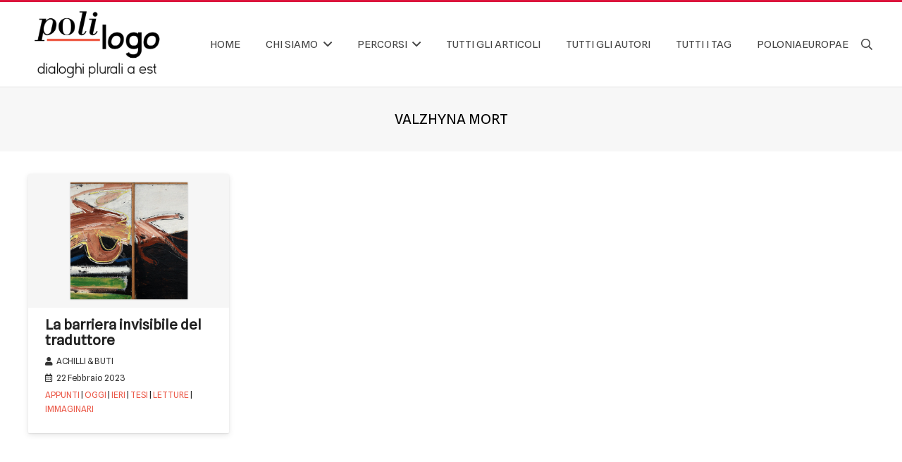

--- FILE ---
content_type: text/html; charset=UTF-8
request_url: https://www.poloniaeuropae.it/tag/valzhyna-mort/
body_size: 23937
content:
<!DOCTYPE HTML>
<html lang="it-IT">
<head>
	<meta charset="UTF-8">
				<script type="text/javascript" class="_iub_cs_skip">
				var _iub = _iub || {};
				_iub.csConfiguration = _iub.csConfiguration || {};
				_iub.csConfiguration.siteId = "1362606";
				_iub.csConfiguration.cookiePolicyId = "58134106";
			</script>
			<script class="_iub_cs_skip" src="https://cs.iubenda.com/sync/1362606.js"></script>
			<meta name='robots' content='index, follow, max-image-preview:large, max-snippet:-1, max-video-preview:-1' />

	<!-- This site is optimized with the Yoast SEO plugin v26.8 - https://yoast.com/product/yoast-seo-wordpress/ -->
	<title>Valzhyna Mort Archivi &#187; Poloniaeuropae | Poli-logo | Fondazione Umiastowska</title>
	<link rel="canonical" href="https://www.poloniaeuropae.it/tag/valzhyna-mort/" />
	<meta property="og:locale" content="it_IT" />
	<meta property="og:type" content="article" />
	<meta property="og:title" content="Valzhyna Mort Archivi &#187; Poloniaeuropae | Poli-logo | Fondazione Umiastowska" />
	<meta property="og:url" content="https://www.poloniaeuropae.it/tag/valzhyna-mort/" />
	<meta property="og:site_name" content="Poloniaeuropae | Poli-logo | Fondazione Umiastowska" />
	<meta name="twitter:card" content="summary_large_image" />
	<script type="application/ld+json" class="yoast-schema-graph">{"@context":"https://schema.org","@graph":[{"@type":"CollectionPage","@id":"https://www.poloniaeuropae.it/tag/valzhyna-mort/","url":"https://www.poloniaeuropae.it/tag/valzhyna-mort/","name":"Valzhyna Mort Archivi &#187; Poloniaeuropae | Poli-logo | Fondazione Umiastowska","isPartOf":{"@id":"https://www.poloniaeuropae.it/#website"},"primaryImageOfPage":{"@id":"https://www.poloniaeuropae.it/tag/valzhyna-mort/#primaryimage"},"image":{"@id":"https://www.poloniaeuropae.it/tag/valzhyna-mort/#primaryimage"},"thumbnailUrl":"https://www.poloniaeuropae.it/sito/wp-content/uploads/2023/02/Copertina-Leonid-Vartyvanov-Sonmy-Diptich.jpg","breadcrumb":{"@id":"https://www.poloniaeuropae.it/tag/valzhyna-mort/#breadcrumb"},"inLanguage":"it-IT"},{"@type":"ImageObject","inLanguage":"it-IT","@id":"https://www.poloniaeuropae.it/tag/valzhyna-mort/#primaryimage","url":"https://www.poloniaeuropae.it/sito/wp-content/uploads/2023/02/Copertina-Leonid-Vartyvanov-Sonmy-Diptich.jpg","contentUrl":"https://www.poloniaeuropae.it/sito/wp-content/uploads/2023/02/Copertina-Leonid-Vartyvanov-Sonmy-Diptich.jpg","width":800,"height":571},{"@type":"BreadcrumbList","@id":"https://www.poloniaeuropae.it/tag/valzhyna-mort/#breadcrumb","itemListElement":[{"@type":"ListItem","position":1,"name":"Home","item":"https://www.poloniaeuropae.it/"},{"@type":"ListItem","position":2,"name":"Valzhyna Mort"}]},{"@type":"WebSite","@id":"https://www.poloniaeuropae.it/#website","url":"https://www.poloniaeuropae.it/","name":"Poloniaeuropae | Poli-logo | Fondazione Umiastowska","description":"","publisher":{"@id":"https://www.poloniaeuropae.it/#organization"},"potentialAction":[{"@type":"SearchAction","target":{"@type":"EntryPoint","urlTemplate":"https://www.poloniaeuropae.it/?s={search_term_string}"},"query-input":{"@type":"PropertyValueSpecification","valueRequired":true,"valueName":"search_term_string"}}],"inLanguage":"it-IT"},{"@type":"Organization","@id":"https://www.poloniaeuropae.it/#organization","name":"Poloniaeuropae | Poli-logo | Fondazione Umiastowska","url":"https://www.poloniaeuropae.it/","logo":{"@type":"ImageObject","inLanguage":"it-IT","@id":"https://www.poloniaeuropae.it/#/schema/logo/image/","url":"https://www.poloniaeuropae.it/sito/wp-content/uploads/2022/03/Copertina-Poli-logo-Standard.jpg","contentUrl":"https://www.poloniaeuropae.it/sito/wp-content/uploads/2022/03/Copertina-Poli-logo-Standard.jpg","width":800,"height":571,"caption":"Poloniaeuropae | Poli-logo | Fondazione Umiastowska"},"image":{"@id":"https://www.poloniaeuropae.it/#/schema/logo/image/"}}]}</script>
	<!-- / Yoast SEO plugin. -->


<link rel='dns-prefetch' href='//cdn.iubenda.com' />
<link rel='dns-prefetch' href='//static.addtoany.com' />
<link rel='dns-prefetch' href='//fonts.googleapis.com' />
<link rel="alternate" type="application/rss+xml" title="Poloniaeuropae | Poli-logo | Fondazione Umiastowska &raquo; Feed" href="https://www.poloniaeuropae.it/feed/" />
<link rel="alternate" type="application/rss+xml" title="Poloniaeuropae | Poli-logo | Fondazione Umiastowska &raquo; Feed dei commenti" href="https://www.poloniaeuropae.it/comments/feed/" />
<link rel="alternate" type="application/rss+xml" title="Poloniaeuropae | Poli-logo | Fondazione Umiastowska &raquo; Valzhyna Mort Feed del tag" href="https://www.poloniaeuropae.it/tag/valzhyna-mort/feed/" />
<meta name="viewport" content="width=device-width, initial-scale=1">
<meta name="SKYPE_TOOLBAR" content="SKYPE_TOOLBAR_PARSER_COMPATIBLE">
<meta name="theme-color" content="#dc143c">
<meta property="og:title" content="Valzhyna Mort Archivi &#187; Poloniaeuropae | Poli-logo | Fondazione Umiastowska">
<meta property="og:url" content="https://www.poloniaeuropae.it/sito/tag/valzhyna-mort/">
<meta property="og:locale" content="it_IT">
<meta property="og:site_name" content="Poloniaeuropae | Poli-logo | Fondazione Umiastowska">
<meta property="og:type" content="website">
<meta property="og:image" content="https://www.poloniaeuropae.it/sito/wp-content/uploads/2023/02/Copertina-Leonid-Vartyvanov-Sonmy-Diptich.jpg" itemprop="image">
<style id='wp-img-auto-sizes-contain-inline-css'>
img:is([sizes=auto i],[sizes^="auto," i]){contain-intrinsic-size:3000px 1500px}
/*# sourceURL=wp-img-auto-sizes-contain-inline-css */
</style>
<style id='wp-emoji-styles-inline-css'>

	img.wp-smiley, img.emoji {
		display: inline !important;
		border: none !important;
		box-shadow: none !important;
		height: 1em !important;
		width: 1em !important;
		margin: 0 0.07em !important;
		vertical-align: -0.1em !important;
		background: none !important;
		padding: 0 !important;
	}
/*# sourceURL=wp-emoji-styles-inline-css */
</style>
<style id='classic-theme-styles-inline-css'>
/*! This file is auto-generated */
.wp-block-button__link{color:#fff;background-color:#32373c;border-radius:9999px;box-shadow:none;text-decoration:none;padding:calc(.667em + 2px) calc(1.333em + 2px);font-size:1.125em}.wp-block-file__button{background:#32373c;color:#fff;text-decoration:none}
/*# sourceURL=/wp-includes/css/classic-themes.min.css */
</style>
<link rel='stylesheet' id='color-bg-tag-cloud-css' href='https://www.poloniaeuropae.it/sito/wp-content/plugins/color-bg-tag-cloud/inc/color-bg-tag-cloud.css?ver=ea9cdece0a8ac2033b8f67da08ee71b9' media='all' />
<link rel='stylesheet' id='contact-form-7-css' href='https://www.poloniaeuropae.it/sito/wp-content/plugins/contact-form-7/includes/css/styles.css?ver=6.1.4' media='all' />
<link rel='stylesheet' id='cool-tag-cloud-css' href='https://www.poloniaeuropae.it/sito/wp-content/plugins/cool-tag-cloud/inc/cool-tag-cloud.css?ver=2.25' media='all' />
<link rel='stylesheet' id='customstyle-css' href='https://www.poloniaeuropae.it/sito/wp-content/plugins/custom-users-order/css/customdisplay.css?ver=ea9cdece0a8ac2033b8f67da08ee71b9' media='all' />
<link rel='stylesheet' id='Tippy-css' href='https://www.poloniaeuropae.it/sito/wp-content/plugins/tippy/jquery.tippy.css?ver=ea9cdece0a8ac2033b8f67da08ee71b9' media='all' />
<link rel='stylesheet' id='cmplz-general-css' href='https://www.poloniaeuropae.it/sito/wp-content/plugins/complianz-gdpr/assets/css/cookieblocker.min.css?ver=1765999654' media='all' />
<link rel='stylesheet' id='tag-groups-css-frontend-structure-css' href='https://www.poloniaeuropae.it/sito/wp-content/plugins/tag-groups/assets/css/jquery-ui.structure.min.css?ver=2.1.1' media='all' />
<link rel='stylesheet' id='tag-groups-css-frontend-theme-css' href='https://www.poloniaeuropae.it/sito/wp-content/plugins/tag-groups/assets/css/delta/jquery-ui.theme.min.css?ver=2.1.1' media='all' />
<link rel='stylesheet' id='tag-groups-css-frontend-css' href='https://www.poloniaeuropae.it/sito/wp-content/plugins/tag-groups/assets/css/frontend.min.css?ver=2.1.1' media='all' />
<link rel='stylesheet' id='us-fonts-css' href='https://fonts.googleapis.com/css?family=Spline+Sans%3A400&#038;display=swap&#038;ver=6.9' media='all' />
<link rel='stylesheet' id='taxopress-frontend-css-css' href='https://www.poloniaeuropae.it/sito/wp-content/plugins/simple-tags/assets/frontend/css/frontend.css?ver=3.43.0' media='all' />
<link rel='stylesheet' id='us-style-css' href='https://www.poloniaeuropae.it/sito/wp-content/themes/Impreza/css/style.min.css?ver=8.8.2' media='all' />
<link rel='stylesheet' id='addtoany-css' href='https://www.poloniaeuropae.it/sito/wp-content/plugins/add-to-any/addtoany.min.css?ver=1.16' media='all' />
<style id='addtoany-inline-css'>
.addtoany_content { text-align:center; }
/*# sourceURL=addtoany-inline-css */
</style>

<script  type="text/javascript" class=" _iub_cs_skip" id="iubenda-head-inline-scripts-0">
var _iub = _iub || [];
_iub.csConfiguration = {"askConsentAtCookiePolicyUpdate":true,"floatingPreferencesButtonDisplay":"bottom-right","perPurposeConsent":true,"purposes":"2,1","siteId":1362606,"whitelabel":false,"cookiePolicyId":58134106,"lang":"it","banner":{"acceptButtonColor":"#990000","acceptButtonDisplay":true,"backgroundOverlay":true,"closeButtonDisplay":false,"continueWithoutAcceptingButtonColor":"#353535","continueWithoutAcceptingButtonDisplay":true,"customizeButtonCaptionColor":"#222222","customizeButtonColor":"#EFEFEF","customizeButtonDisplay":true,"explicitWithdrawal":true,"listPurposes":true,"ownerName":"poloniaeuropae","position":"float-center","rejectButtonColor":"#630505","rejectButtonDisplay":true,"showPurposesToggles":true,"showTotalNumberOfProviders":true}};

//# sourceURL=iubenda-head-inline-scripts-0
</script>
<script  type="text/javascript" charset="UTF-8" async="" class=" _iub_cs_skip" src="//cdn.iubenda.com/cs/iubenda_cs.js?ver=3.12.5" id="iubenda-head-scripts-1-js"></script>
<script type="text/plain" data-service="burst" data-category="statistics" async data-cmplz-src="https://www.poloniaeuropae.it/sito/wp-content/plugins/burst-statistics/helpers/timeme/timeme.min.js?ver=1761161139" id="burst-timeme-js"></script>
<script id="burst-js-extra">
var burst = {"tracking":{"isInitialHit":true,"lastUpdateTimestamp":0,"beacon_url":"https://www.poloniaeuropae.it/sito/wp-content/plugins/burst-statistics/endpoint.php","ajaxUrl":"https://www.poloniaeuropae.it/sito/wp-admin/admin-ajax.php"},"options":{"cookieless":0,"pageUrl":"https://www.poloniaeuropae.it/la-barriera-invisibile-del-traduttore/","beacon_enabled":1,"do_not_track":0,"enable_turbo_mode":0,"track_url_change":0,"cookie_retention_days":30,"debug":0},"goals":{"completed":[],"scriptUrl":"https://www.poloniaeuropae.it/sito/wp-content/plugins/burst-statistics//assets/js/build/burst-goals.js?v=1761161139","active":[]},"cache":{"uid":null,"fingerprint":null,"isUserAgent":null,"isDoNotTrack":null,"useCookies":null}};
//# sourceURL=burst-js-extra
</script>
<script type="text/plain" data-service="burst" data-category="statistics" async data-cmplz-src="https://www.poloniaeuropae.it/sito/wp-content/plugins/burst-statistics/assets/js/build/burst.min.js?ver=1761161139" id="burst-js"></script>
<script id="addtoany-core-js-before">
window.a2a_config=window.a2a_config||{};a2a_config.callbacks=[];a2a_config.overlays=[];a2a_config.templates={};a2a_localize = {
	Share: "Condividi",
	Save: "Salva",
	Subscribe: "Abbonati",
	Email: "Email",
	Bookmark: "Segnalibro",
	ShowAll: "espandi",
	ShowLess: "comprimi",
	FindServices: "Trova servizi",
	FindAnyServiceToAddTo: "Trova subito un servizio da aggiungere",
	PoweredBy: "Powered by",
	ShareViaEmail: "Condividi via email",
	SubscribeViaEmail: "Iscriviti via email",
	BookmarkInYourBrowser: "Aggiungi ai segnalibri",
	BookmarkInstructions: "Premi Ctrl+D o \u2318+D per mettere questa pagina nei preferiti",
	AddToYourFavorites: "Aggiungi ai favoriti",
	SendFromWebOrProgram: "Invia da qualsiasi indirizzo email o programma di posta elettronica",
	EmailProgram: "Programma di posta elettronica",
	More: "Di più&#8230;",
	ThanksForSharing: "Grazie per la condivisione!",
	ThanksForFollowing: "Grazie per il following!"
};

a2a_config.callbacks.push({ready:function(){document.querySelectorAll(".a2a_s_undefined").forEach(function(emptyIcon){emptyIcon.parentElement.style.display="none";})}});

//# sourceURL=addtoany-core-js-before
</script>
<script defer src="https://static.addtoany.com/menu/page.js" id="addtoany-core-js"></script>
<script src="https://www.poloniaeuropae.it/sito/wp-includes/js/jquery/jquery.min.js?ver=3.7.1" id="jquery-core-js"></script>
<script defer src="https://www.poloniaeuropae.it/sito/wp-content/plugins/add-to-any/addtoany.min.js?ver=1.1" id="addtoany-jquery-js"></script>
<script src="https://www.poloniaeuropae.it/sito/wp-content/plugins/tippy/jquery.tippy.js?ver=6.0.0" id="Tippy-js"></script>
<script src="https://www.poloniaeuropae.it/sito/wp-content/plugins/tag-groups/assets/js/frontend.min.js?ver=2.1.1" id="tag-groups-js-frontend-js"></script>
<script src="https://www.poloniaeuropae.it/sito/wp-content/plugins/simple-tags/assets/frontend/js/frontend.js?ver=3.43.0" id="taxopress-frontend-js-js"></script>
<link rel="https://api.w.org/" href="https://www.poloniaeuropae.it/wp-json/" /><link rel="alternate" title="JSON" type="application/json" href="https://www.poloniaeuropae.it/wp-json/wp/v2/tags/1568" /><link rel="EditURI" type="application/rsd+xml" title="RSD" href="https://www.poloniaeuropae.it/sito/xmlrpc.php?rsd" />

            <script type="text/javascript">
                jQuery(document).ready(function() {
                    jQuery('.tippy').tippy({ position: "link", offsetx: 0, offsety: 5, closetext: "x", hidedelay: 700, showdelay: 100, calcpos: "document", showspeed: 200, hidespeed: 200, showtitle: true, hoverpopup: true, draggable: false, dragheader: true, multitip: false, autoshow: false, showheader: true, showclose: true, htmlentities: false });
                });
            </script>
        			<style>.cmplz-hidden {
					display: none !important;
				}</style><link rel="apple-touch-icon" sizes="76x76" href="/sito/wp-content/uploads/fbrfg/apple-touch-icon.png">
<link rel="icon" type="image/png" sizes="32x32" href="/sito/wp-content/uploads/fbrfg/favicon-32x32.png">
<link rel="icon" type="image/png" sizes="16x16" href="/sito/wp-content/uploads/fbrfg/favicon-16x16.png">
<link rel="manifest" href="/sito/wp-content/uploads/fbrfg/site.webmanifest">
<link rel="mask-icon" href="/sito/wp-content/uploads/fbrfg/safari-pinned-tab.svg" color="#dc143c">
<link rel="shortcut icon" href="/sito/wp-content/uploads/fbrfg/favicon.ico">
<meta name="msapplication-TileColor" content="#ffffff">
<meta name="msapplication-config" content="/sito/wp-content/uploads/fbrfg/browserconfig.xml">
<meta name="theme-color" content="#ffffff"><!-- Analytics by WP Statistics - https://wp-statistics.com -->
		<script>
			if ( ! /Android|webOS|iPhone|iPad|iPod|BlackBerry|IEMobile|Opera Mini/i.test( navigator.userAgent ) ) {
				var root = document.getElementsByTagName( 'html' )[ 0 ]
				root.className += " no-touch";
			}
		</script>
		<meta name="generator" content="Powered by WPBakery Page Builder - drag and drop page builder for WordPress."/>
<meta name="generator" content="Powered by Slider Revolution 6.5.25 - responsive, Mobile-Friendly Slider Plugin for WordPress with comfortable drag and drop interface." />
<script>function setREVStartSize(e){
			//window.requestAnimationFrame(function() {
				window.RSIW = window.RSIW===undefined ? window.innerWidth : window.RSIW;
				window.RSIH = window.RSIH===undefined ? window.innerHeight : window.RSIH;
				try {
					var pw = document.getElementById(e.c).parentNode.offsetWidth,
						newh;
					pw = pw===0 || isNaN(pw) || (e.l=="fullwidth" || e.layout=="fullwidth") ? window.RSIW : pw;
					e.tabw = e.tabw===undefined ? 0 : parseInt(e.tabw);
					e.thumbw = e.thumbw===undefined ? 0 : parseInt(e.thumbw);
					e.tabh = e.tabh===undefined ? 0 : parseInt(e.tabh);
					e.thumbh = e.thumbh===undefined ? 0 : parseInt(e.thumbh);
					e.tabhide = e.tabhide===undefined ? 0 : parseInt(e.tabhide);
					e.thumbhide = e.thumbhide===undefined ? 0 : parseInt(e.thumbhide);
					e.mh = e.mh===undefined || e.mh=="" || e.mh==="auto" ? 0 : parseInt(e.mh,0);
					if(e.layout==="fullscreen" || e.l==="fullscreen")
						newh = Math.max(e.mh,window.RSIH);
					else{
						e.gw = Array.isArray(e.gw) ? e.gw : [e.gw];
						for (var i in e.rl) if (e.gw[i]===undefined || e.gw[i]===0) e.gw[i] = e.gw[i-1];
						e.gh = e.el===undefined || e.el==="" || (Array.isArray(e.el) && e.el.length==0)? e.gh : e.el;
						e.gh = Array.isArray(e.gh) ? e.gh : [e.gh];
						for (var i in e.rl) if (e.gh[i]===undefined || e.gh[i]===0) e.gh[i] = e.gh[i-1];
											
						var nl = new Array(e.rl.length),
							ix = 0,
							sl;
						e.tabw = e.tabhide>=pw ? 0 : e.tabw;
						e.thumbw = e.thumbhide>=pw ? 0 : e.thumbw;
						e.tabh = e.tabhide>=pw ? 0 : e.tabh;
						e.thumbh = e.thumbhide>=pw ? 0 : e.thumbh;
						for (var i in e.rl) nl[i] = e.rl[i]<window.RSIW ? 0 : e.rl[i];
						sl = nl[0];
						for (var i in nl) if (sl>nl[i] && nl[i]>0) { sl = nl[i]; ix=i;}
						var m = pw>(e.gw[ix]+e.tabw+e.thumbw) ? 1 : (pw-(e.tabw+e.thumbw)) / (e.gw[ix]);
						newh =  (e.gh[ix] * m) + (e.tabh + e.thumbh);
					}
					var el = document.getElementById(e.c);
					if (el!==null && el) el.style.height = newh+"px";
					el = document.getElementById(e.c+"_wrapper");
					if (el!==null && el) {
						el.style.height = newh+"px";
						el.style.display = "block";
					}
				} catch(e){
					console.log("Failure at Presize of Slider:" + e)
				}
			//});
		  };</script>
<noscript><style> .wpb_animate_when_almost_visible { opacity: 1; }</style></noscript>		<style id="us-icon-fonts">@font-face{font-display:block;font-style:normal;font-family:"fontawesome";font-weight:900;src:url("https://www.poloniaeuropae.it/sito/wp-content/themes/Impreza/fonts/fa-solid-900.woff2?ver=8.8.2") format("woff2"),url("https://www.poloniaeuropae.it/sito/wp-content/themes/Impreza/fonts/fa-solid-900.woff?ver=8.8.2") format("woff")}.fas{font-family:"fontawesome";font-weight:900}@font-face{font-display:block;font-style:normal;font-family:"fontawesome";font-weight:400;src:url("https://www.poloniaeuropae.it/sito/wp-content/themes/Impreza/fonts/fa-regular-400.woff2?ver=8.8.2") format("woff2"),url("https://www.poloniaeuropae.it/sito/wp-content/themes/Impreza/fonts/fa-regular-400.woff?ver=8.8.2") format("woff")}.far{font-family:"fontawesome";font-weight:400}@font-face{font-display:block;font-style:normal;font-family:"fontawesome";font-weight:300;src:url("https://www.poloniaeuropae.it/sito/wp-content/themes/Impreza/fonts/fa-light-300.woff2?ver=8.8.2") format("woff2"),url("https://www.poloniaeuropae.it/sito/wp-content/themes/Impreza/fonts/fa-light-300.woff?ver=8.8.2") format("woff")}.fal{font-family:"fontawesome";font-weight:300}@font-face{font-display:block;font-style:normal;font-family:"Font Awesome 5 Duotone";font-weight:900;src:url("https://www.poloniaeuropae.it/sito/wp-content/themes/Impreza/fonts/fa-duotone-900.woff2?ver=8.8.2") format("woff2"),url("https://www.poloniaeuropae.it/sito/wp-content/themes/Impreza/fonts/fa-duotone-900.woff?ver=8.8.2") format("woff")}.fad{font-family:"Font Awesome 5 Duotone";font-weight:900}.fad{position:relative}.fad:before{position:absolute}.fad:after{opacity:0.4}@font-face{font-display:block;font-style:normal;font-family:"Font Awesome 5 Brands";font-weight:400;src:url("https://www.poloniaeuropae.it/sito/wp-content/themes/Impreza/fonts/fa-brands-400.woff2?ver=8.8.2") format("woff2"),url("https://www.poloniaeuropae.it/sito/wp-content/themes/Impreza/fonts/fa-brands-400.woff?ver=8.8.2") format("woff")}.fab{font-family:"Font Awesome 5 Brands";font-weight:400}@font-face{font-display:block;font-style:normal;font-family:"Material Icons";font-weight:400;src:url("https://www.poloniaeuropae.it/sito/wp-content/themes/Impreza/fonts/material-icons.woff2?ver=8.8.2") format("woff2"),url("https://www.poloniaeuropae.it/sito/wp-content/themes/Impreza/fonts/material-icons.woff?ver=8.8.2") format("woff")}.material-icons{font-family:"Material Icons";font-weight:400}</style>
				<style id="us-theme-options-css">:root{--color-header-middle-bg:#ffffff;--color-header-middle-bg-grad:#ffffff;--color-header-middle-text:#444444;--color-header-middle-text-hover:#c91438;--color-header-transparent-text:#ffffff;--color-header-transparent-text-hover:#fda527;--color-chrome-toolbar:#dc143c;--color-chrome-toolbar-grad:#dc143c;--color-header-top-bg:#dc143c;--color-header-top-bg-grad:#dc143c;--color-header-top-text:rgba(255,255,255,0.75);--color-header-top-text-hover:#ffffff;--color-header-top-transparent-bg:rgba(0,0,0,0.2);--color-header-top-transparent-bg-grad:rgba(0,0,0,0.2);--color-header-top-transparent-text:rgba(255,255,255,0.66);--color-header-top-transparent-text-hover:#fff;--color-content-bg:#ffffff;--color-content-bg-grad:#ffffff;--color-content-bg-alt:#f5f5f5;--color-content-bg-alt-grad:#f5f5f5;--color-content-border:#e8e8e8;--color-content-heading:#222222;--color-content-heading-grad:#222222;--color-content-text:#333333;--color-content-link:#c41b3d;--color-content-link-hover:#362529;--color-content-primary:#dc143c;--color-content-primary-grad:#dc143c;--color-content-secondary:#c20e32;--color-content-secondary-grad:#c20e32;--color-content-faded:#999999;--color-content-overlay:rgba(0,0,0,0.75);--color-content-overlay-grad:rgba(0,0,0,0.75);--color-alt-content-bg:#ffffff;--color-alt-content-bg-grad:#ffffff;--color-alt-content-bg-alt:#f5f5f5;--color-alt-content-bg-alt-grad:#f5f5f5;--color-alt-content-border:#e8e8e8;--color-alt-content-heading:#222222;--color-alt-content-heading-grad:#222222;--color-alt-content-text:#444444;--color-alt-content-link:#eb5847;--color-alt-content-link-hover:#c54233;--color-alt-content-primary:#eb5847;--color-alt-content-primary-grad:#eb5847;--color-alt-content-secondary:#c54233;--color-alt-content-secondary-grad:#c54233;--color-alt-content-faded:#999999;--color-alt-content-overlay:rgba(235,88,71,0.90);--color-alt-content-overlay-grad:rgba(235,88,71,0.90);--color-footer-bg:#f5f5f5;--color-footer-bg-grad:#f5f5f5;--color-footer-bg-alt:#e8e8e8;--color-footer-bg-alt-grad:#e8e8e8;--color-footer-border:#dc143c;--color-footer-text:#222222;--color-footer-link:#dc143c;--color-footer-link-hover:#222222;--color-subfooter-bg:#252525;--color-subfooter-bg-grad:#252525;--color-subfooter-bg-alt:#1c1c1c;--color-subfooter-bg-alt-grad:#1c1c1c;--color-subfooter-border:#333333;--color-subfooter-heading:#cccccc;--color-subfooter-heading-grad:#cccccc;--color-subfooter-text:#999999;--color-subfooter-link:#dddddd;--color-subfooter-link-hover:#fda527;--color-content-primary-faded:rgba(220,20,60,0.15);--box-shadow:0 5px 15px rgba(0,0,0,.15);--box-shadow-up:0 -5px 15px rgba(0,0,0,.15);--site-content-width:1200px;--inputs-font-size:1rem;--inputs-height:3em;--inputs-padding:1em;--inputs-border-width:0px;--inputs-text-color:var(--color-content-text);--font-body:"Spline Sans",sans-serif;--font-h1:"Spline Sans",sans-serif;--font-h2:"Spline Sans",sans-serif;--font-h3:"Spline Sans",sans-serif;--font-h4:"Spline Sans",sans-serif;--font-h5:"Spline Sans",sans-serif;--font-h6:"Spline Sans",sans-serif}html,.l-header .widget,.menu-item-object-us_page_block{font-family:var(--font-body);font-weight:400;font-size:16px;line-height:28px}h1{font-family:var(--font-h1);font-weight:400;font-size:3.5rem;line-height:1.20;letter-spacing:-0.01em;margin-bottom:0.7rem}h2{font-family:var(--font-h2);font-weight:400;font-size:2.5rem;line-height:1.26;letter-spacing:0em;margin-bottom:0.3rem}h3{font-family:var(--font-h3);font-weight:400;font-size:2rem;line-height:1.4;letter-spacing:0em;margin-bottom:0.8rem}.widgettitle,h4{font-family:var(--font-h4);font-weight:400;font-size:20px;line-height:1.4;letter-spacing:0em;margin-bottom:0.3rem}h5{font-family:var(--font-h5);font-weight:300;font-size:15px;line-height:1.6;letter-spacing:0em;margin-bottom:0.1rem}h6{font-family:var(--font-h6);font-weight:300;font-size:13px;line-height:1.5;letter-spacing:0.01em;margin-bottom:0rem}@media (max-width:600px){html{font-size:14px;line-height:22px}h1{font-size:2.5rem}h1.vc_custom_heading:not([class*="us_custom_"]){font-size:2.5rem!important}h2{font-size:2rem}h2.vc_custom_heading:not([class*="us_custom_"]){font-size:2rem!important}h3{font-size:1.8rem}h3.vc_custom_heading:not([class*="us_custom_"]){font-size:1.8rem!important}.widgettitle,h4{font-size:20px}h4.vc_custom_heading:not([class*="us_custom_"]){font-size:20px!important}h5{font-size:16px}h5.vc_custom_heading:not([class*="us_custom_"]){font-size:16px!important}h6{font-size:13px}h6.vc_custom_heading:not([class*="us_custom_"]){font-size:13px!important}}body{background:var(--color-alt-content-bg)}.l-canvas.type_boxed,.l-canvas.type_boxed .l-subheader,.l-canvas.type_boxed~.l-footer{max-width:1240px}.l-subheader-h,.l-section-h,.l-main .aligncenter,.w-tabs-section-content-h{max-width:1200px}.post-password-form{max-width:calc(1200px + 5rem)}@media screen and (max-width:1280px){.l-main .aligncenter{max-width:calc(100vw - 5rem)}}.l-section.height_custom{padding-top:5vmax;padding-bottom:5vmax}@media (min-width:1281px){body.usb_preview .hide_on_default{opacity:0.25!important}.vc_hidden-lg,body:not(.usb_preview) .hide_on_default{display:none!important}}@media (min-width:1025px) and (max-width:1280px){body.usb_preview .hide_on_laptops{opacity:0.25!important}.vc_hidden-md,body:not(.usb_preview) .hide_on_laptops{display:none!important}}@media (min-width:601px) and (max-width:1024px){body.usb_preview .hide_on_tablets{opacity:0.25!important}.vc_hidden-sm,body:not(.usb_preview) .hide_on_tablets{display:none!important}}@media (max-width:600px){body.usb_preview .hide_on_mobiles{opacity:0.25!important}.vc_hidden-xs,body:not(.usb_preview) .hide_on_mobiles{display:none!important}}@media (max-width:1280px){.g-cols.laptops-cols_1{grid-template-columns:100%}.g-cols.laptops-cols_1.reversed>div:last-of-type{order:-1}.g-cols.laptops-cols_2{grid-template-columns:repeat(2,1fr)}.g-cols.laptops-cols_3{grid-template-columns:repeat(3,1fr)}.g-cols.laptops-cols_4{grid-template-columns:repeat(4,1fr)}.g-cols.laptops-cols_5{grid-template-columns:repeat(5,1fr)}.g-cols.laptops-cols_6{grid-template-columns:repeat(6,1fr)}.g-cols.laptops-cols_1-2{grid-template-columns:1fr 2fr}.g-cols.laptops-cols_2-1{grid-template-columns:2fr 1fr}.g-cols.laptops-cols_2-3{grid-template-columns:2fr 3fr}.g-cols.laptops-cols_3-2{grid-template-columns:3fr 2fr}.g-cols.laptops-cols_1-3{grid-template-columns:1fr 3fr}.g-cols.laptops-cols_3-1{grid-template-columns:3fr 1fr}.g-cols.laptops-cols_1-4{grid-template-columns:1fr 4fr}.g-cols.laptops-cols_4-1{grid-template-columns:4fr 1fr}.g-cols.laptops-cols_1-5{grid-template-columns:1fr 5fr}.g-cols.laptops-cols_5-1{grid-template-columns:5fr 1fr}.g-cols.laptops-cols_1-2-1{grid-template-columns:1fr 2fr 1fr}.g-cols.laptops-cols_1-3-1{grid-template-columns:1fr 3fr 1fr}.g-cols.laptops-cols_1-4-1{grid-template-columns:1fr 4fr 1fr}}@media (max-width:1024px){.g-cols.tablets-cols_1{grid-template-columns:100%}.g-cols.tablets-cols_1.reversed>div:last-of-type{order:-1}.g-cols.tablets-cols_2{grid-template-columns:repeat(2,1fr)}.g-cols.tablets-cols_3{grid-template-columns:repeat(3,1fr)}.g-cols.tablets-cols_4{grid-template-columns:repeat(4,1fr)}.g-cols.tablets-cols_5{grid-template-columns:repeat(5,1fr)}.g-cols.tablets-cols_6{grid-template-columns:repeat(6,1fr)}.g-cols.tablets-cols_1-2{grid-template-columns:1fr 2fr}.g-cols.tablets-cols_2-1{grid-template-columns:2fr 1fr}.g-cols.tablets-cols_2-3{grid-template-columns:2fr 3fr}.g-cols.tablets-cols_3-2{grid-template-columns:3fr 2fr}.g-cols.tablets-cols_1-3{grid-template-columns:1fr 3fr}.g-cols.tablets-cols_3-1{grid-template-columns:3fr 1fr}.g-cols.tablets-cols_1-4{grid-template-columns:1fr 4fr}.g-cols.tablets-cols_4-1{grid-template-columns:4fr 1fr}.g-cols.tablets-cols_1-5{grid-template-columns:1fr 5fr}.g-cols.tablets-cols_5-1{grid-template-columns:5fr 1fr}.g-cols.tablets-cols_1-2-1{grid-template-columns:1fr 2fr 1fr}.g-cols.tablets-cols_1-3-1{grid-template-columns:1fr 3fr 1fr}.g-cols.tablets-cols_1-4-1{grid-template-columns:1fr 4fr 1fr}}@media (max-width:600px){.g-cols.mobiles-cols_1{grid-template-columns:100%}.g-cols.mobiles-cols_1.reversed>div:last-of-type{order:-1}.g-cols.mobiles-cols_2{grid-template-columns:repeat(2,1fr)}.g-cols.mobiles-cols_3{grid-template-columns:repeat(3,1fr)}.g-cols.mobiles-cols_4{grid-template-columns:repeat(4,1fr)}.g-cols.mobiles-cols_5{grid-template-columns:repeat(5,1fr)}.g-cols.mobiles-cols_6{grid-template-columns:repeat(6,1fr)}.g-cols.mobiles-cols_1-2{grid-template-columns:1fr 2fr}.g-cols.mobiles-cols_2-1{grid-template-columns:2fr 1fr}.g-cols.mobiles-cols_2-3{grid-template-columns:2fr 3fr}.g-cols.mobiles-cols_3-2{grid-template-columns:3fr 2fr}.g-cols.mobiles-cols_1-3{grid-template-columns:1fr 3fr}.g-cols.mobiles-cols_3-1{grid-template-columns:3fr 1fr}.g-cols.mobiles-cols_1-4{grid-template-columns:1fr 4fr}.g-cols.mobiles-cols_4-1{grid-template-columns:4fr 1fr}.g-cols.mobiles-cols_1-5{grid-template-columns:1fr 5fr}.g-cols.mobiles-cols_5-1{grid-template-columns:5fr 1fr}.g-cols.mobiles-cols_1-2-1{grid-template-columns:1fr 2fr 1fr}.g-cols.mobiles-cols_1-3-1{grid-template-columns:1fr 3fr 1fr}.g-cols.mobiles-cols_1-4-1{grid-template-columns:1fr 4fr 1fr}.g-cols:not([style*="grid-gap"]){grid-gap:1.5rem}}@media (max-width:899px){.l-canvas{overflow:hidden}.g-cols.stacking_default.reversed>div:last-of-type{order:-1}.g-cols.stacking_default.via_flex>div:not([class*=" vc_col-"]){width:100%;margin:0 0 1.5rem}.g-cols.stacking_default.via_grid.mobiles-cols_1{grid-template-columns:100%}.g-cols.stacking_default.via_flex.type_boxes>div,.g-cols.stacking_default.via_flex.reversed>div:first-child,.g-cols.stacking_default.via_flex:not(.reversed)>div:last-child,.g-cols.stacking_default.via_flex>div.has_bg_color{margin-bottom:0}.g-cols.stacking_default.via_flex.type_default>.wpb_column.stretched{margin-left:-1rem;margin-right:-1rem}.g-cols.stacking_default.via_grid.mobiles-cols_1>.wpb_column.stretched,.g-cols.stacking_default.via_flex.type_boxes>.wpb_column.stretched{margin-left:-2.5rem;margin-right:-2.5rem;width:auto}.vc_column-inner.type_sticky>.wpb_wrapper,.vc_column_container.type_sticky>.vc_column-inner{top:0!important}}@media (min-width:900px){body:not(.rtl) .l-section.for_sidebar.at_left>div>.l-sidebar,.rtl .l-section.for_sidebar.at_right>div>.l-sidebar{order:-1}.vc_column_container.type_sticky>.vc_column-inner,.vc_column-inner.type_sticky>.wpb_wrapper{position:-webkit-sticky;position:sticky}.l-section.type_sticky{position:-webkit-sticky;position:sticky;top:0;z-index:11;transform:translateZ(0); transition:top 0.3s cubic-bezier(.78,.13,.15,.86) 0.1s}.admin-bar .l-section.type_sticky{top:32px}.l-section.type_sticky>.l-section-h{transition:padding-top 0.3s}.header_hor .l-header.pos_fixed:not(.down)~.l-main .l-section.type_sticky:not(:first-of-type){top:var(--header-sticky-height)}.admin-bar.header_hor .l-header.pos_fixed:not(.down)~.l-main .l-section.type_sticky:not(:first-of-type){top:calc( var(--header-sticky-height) + 32px )}.header_hor .l-header.pos_fixed.sticky:not(.down)~.l-main .l-section.type_sticky:first-of-type>.l-section-h{padding-top:var(--header-sticky-height)}}@media screen and (min-width:1280px){.g-cols.via_flex.type_default>.wpb_column.stretched:first-of-type{margin-left:calc( var(--site-content-width) / 2 + 0px / 2 + 1.5rem - 50vw)}.g-cols.via_flex.type_default>.wpb_column.stretched:last-of-type{margin-right:calc( var(--site-content-width) / 2 + 0px / 2 + 1.5rem - 50vw)}.l-main .alignfull, .w-separator.width_screen,.g-cols.via_grid>.wpb_column.stretched:first-of-type,.g-cols.via_flex.type_boxes>.wpb_column.stretched:first-of-type{margin-left:calc( var(--site-content-width) / 2 + 0px / 2 - 50vw )}.l-main .alignfull, .w-separator.width_screen,.g-cols.via_grid>.wpb_column.stretched:last-of-type,.g-cols.via_flex.type_boxes>.wpb_column.stretched:last-of-type{margin-right:calc( var(--site-content-width) / 2 + 0px / 2 - 50vw )}}@media (max-width:600px){.w-form-row.for_submit .w-btn{font-size:var(--btn-size-mobiles)!important}}a,button,input[type="submit"],.ui-slider-handle{outline:none!important}.w-header-show{background:rgba(0,0,0,0.3)}.no-touch .w-header-show:hover{background:var(--color-content-primary-grad)}button[type="submit"]:not(.w-btn),input[type="submit"]:not(.w-btn),.us-nav-style_1>*,.navstyle_1>.owl-nav div,.us-btn-style_1{font-size:15px;line-height:1.20!important;font-weight:500;font-style:normal;text-transform:uppercase;letter-spacing:0em;border-radius:0.2em;padding:0.5em 0.9em;background:var(--color-content-primary);border-color:transparent;color:#ffffff!important;box-shadow:0 0em 0em 0 rgba(0,0,0,0.2)}button[type="submit"]:not(.w-btn):before,input[type="submit"]:not(.w-btn),.us-nav-style_1>*:before,.navstyle_1>.owl-nav div:before,.us-btn-style_1:before{border-width:0px}.no-touch button[type="submit"]:not(.w-btn):hover,.no-touch input[type="submit"]:not(.w-btn):hover,.us-nav-style_1>span.current,.no-touch .us-nav-style_1>a:hover,.no-touch .navstyle_1>.owl-nav div:hover,.no-touch .us-btn-style_1:hover{box-shadow:0 0em 0em 0 rgba(0,0,0,0.2);background:#333333;border-color:transparent;color:#ffffff!important}.us-nav-style_1>*{min-width:calc(1.20em + 2 * 0.5em)}.us-nav-style_25>*,.navstyle_25>.owl-nav div,.us-btn-style_25{font-size:15px;line-height:1.20!important;font-weight:500;font-style:normal;text-transform:uppercase;letter-spacing:0em;border-radius:0.2em;padding:0.5em 0.9em;background:var(--color-content-primary);border-color:transparent;color:#ffffff!important;box-shadow:0 0em 0em 0 rgba(0,0,0,0.2)}.us-nav-style_25>*:before,.navstyle_25>.owl-nav div:before,.us-btn-style_25:before{border-width:0px}.us-nav-style_25>span.current,.no-touch .us-nav-style_25>a:hover,.no-touch .navstyle_25>.owl-nav div:hover,.no-touch .us-btn-style_25:hover{box-shadow:0 0em 0em 0 rgba(0,0,0,0.2);background:#a10b29;border-color:transparent;color:#ffffff!important}.us-nav-style_25>*{min-width:calc(1.20em + 2 * 0.5em)}.us-btn-style_25{overflow:hidden;-webkit-transform:translateZ(0)}.us-btn-style_25>*{position:relative;z-index:1}.no-touch .us-btn-style_25:hover{background:var(--color-content-primary)}.no-touch .us-btn-style_25:after{content:"";position:absolute;top:0;left:0;right:0;height:0;transition:height 0.3s;background:#a10b29}.no-touch .us-btn-style_25:hover:after{height:100%}.us-nav-style_26>*,.navstyle_26>.owl-nav div,.us-btn-style_26{font-size:15px;line-height:1.20!important;font-weight:500;font-style:normal;text-transform:uppercase;letter-spacing:0em;border-radius:0.2em;padding:0.5em 0.9em;background:rgba(255,255,255,0.54);border-color:var(--color-content-primary);color:var(--color-content-primary)!important;box-shadow:0 0em 0em 0 rgba(0,0,0,0.2)}.us-nav-style_26>*:before,.navstyle_26>.owl-nav div:before,.us-btn-style_26:before{border-width:2px}.us-nav-style_26>span.current,.no-touch .us-nav-style_26>a:hover,.no-touch .navstyle_26>.owl-nav div:hover,.no-touch .us-btn-style_26:hover{box-shadow:0 0em 0em 0 rgba(0,0,0,0.2);background:var(--color-content-primary);border-color:var(--color-content-primary);color:#ffffff!important}.us-nav-style_26>*{min-width:calc(1.20em + 2 * 0.5em)}.us-btn-style_26{overflow:hidden;-webkit-transform:translateZ(0)}.us-btn-style_26>*{position:relative;z-index:1}.no-touch .us-btn-style_26:hover{background:rgba(255,255,255,0.54)}.no-touch .us-btn-style_26:after{content:"";position:absolute;top:0;left:0;right:0;height:0;transition:height 0.3s;background:var(--color-content-primary)}.no-touch .us-btn-style_26:hover:after{height:100%}.us-nav-style_27>*,.navstyle_27>.owl-nav div,.us-btn-style_27{font-family:var(--font-body);font-size:11px;line-height:1!important;font-weight:600;font-style:normal;text-transform:uppercase;letter-spacing:0.04em;border-radius:0.2em;padding:0.5em 0.7em;background:var(--color-content-primary);border-color:transparent;color:#ffffff!important;box-shadow:0 0em 0em 0 rgba(0,0,0,0.2)}.us-nav-style_27>*:before,.navstyle_27>.owl-nav div:before,.us-btn-style_27:before{border-width:0px}.us-nav-style_27>span.current,.no-touch .us-nav-style_27>a:hover,.no-touch .navstyle_27>.owl-nav div:hover,.no-touch .us-btn-style_27:hover{box-shadow:0 0.05em 0.1em 0 rgba(0,0,0,0.2);background:#333333;border-color:transparent;color:#ffffff!important}.us-nav-style_27>*{min-width:calc(1em + 2 * 0.5em)}.us-nav-style_30>*,.navstyle_30>.owl-nav div,.us-btn-style_30{font-family:var(--font-body);font-size:12px;line-height:1!important;font-weight:500;font-style:normal;text-transform:uppercase;letter-spacing:0.04em;border-radius:0em;padding:0em 0em;background:transparent;border-color:#eb5847;color:#eb5847!important}.us-nav-style_30>*:before,.navstyle_30>.owl-nav div:before,.us-btn-style_30:before{border-width:0px}.us-nav-style_30>span.current,.no-touch .us-nav-style_30>a:hover,.no-touch .navstyle_30>.owl-nav div:hover,.no-touch .us-btn-style_30:hover{background:transparent;border-color:#eb5847;color:#333333!important}.us-nav-style_30>*{min-width:calc(1em + 2 * 0em)}.us-nav-style_31>*,.navstyle_31>.owl-nav div,.us-btn-style_31{font-family:var(--font-body);font-size:12px;line-height:1!important;font-weight:500;font-style:normal;text-transform:uppercase;letter-spacing:0.04em;border-radius:0em;padding:0.2em 0.3em;background:transparent;border-color:transparent;color:#eb5847!important}.us-nav-style_31>*:before,.navstyle_31>.owl-nav div:before,.us-btn-style_31:before{border-width:1px}.us-nav-style_31>span.current,.no-touch .us-nav-style_31>a:hover,.no-touch .navstyle_31>.owl-nav div:hover,.no-touch .us-btn-style_31:hover{background:transparent;border-color:#eb5847;color:#333333!important}.us-nav-style_31>*{min-width:calc(1em + 2 * 0.2em)}.us-nav-style_28>*,.navstyle_28>.owl-nav div,.us-btn-style_28{font-family:var(--font-body);font-size:10px;line-height:1.05!important;font-weight:600;font-style:normal;text-transform:uppercase;letter-spacing:0.04em;border-radius:0.2em;padding:0.5em 0.7em;background:var(--color-content-primary);border-color:transparent;color:#ffffff!important;box-shadow:0 0em 0em 0 rgba(0,0,0,0.2)}.us-nav-style_28>*:before,.navstyle_28>.owl-nav div:before,.us-btn-style_28:before{border-width:0px}.us-nav-style_28>span.current,.no-touch .us-nav-style_28>a:hover,.no-touch .navstyle_28>.owl-nav div:hover,.no-touch .us-btn-style_28:hover{box-shadow:0 0.05em 0.1em 0 rgba(0,0,0,0.2);background:#333333;border-color:transparent;color:#ffffff!important}.us-nav-style_28>*{min-width:calc(1.05em + 2 * 0.5em)}.us-nav-style_32>*,.navstyle_32>.owl-nav div,.us-btn-style_32{font-family:var(--font-body);font-size:10px;line-height:1.05!important;font-weight:600;font-style:normal;text-transform:uppercase;letter-spacing:0.04em;border-radius:0em;padding:0.5em 0.7em;background:#000000;border-color:transparent;color:#ffffff!important}.us-nav-style_32>*:before,.navstyle_32>.owl-nav div:before,.us-btn-style_32:before{border-width:0px}.us-nav-style_32>span.current,.no-touch .us-nav-style_32>a:hover,.no-touch .navstyle_32>.owl-nav div:hover,.no-touch .us-btn-style_32:hover{background:#333333;border-color:transparent;color:#ffffff!important}.us-nav-style_32>*{min-width:calc(1.05em + 2 * 0.5em)}.us-nav-style_29>*,.navstyle_29>.owl-nav div,.us-btn-style_29{font-family:var(--font-body);font-size:9px;line-height:9px!important;font-weight:600;font-style:normal;text-transform:uppercase;letter-spacing:0.05em;border-radius:0.2em;padding:0.4em 0.7em;background:var(--color-content-primary);border-color:transparent;color:#ffffff!important;box-shadow:0 0em 0em 0 rgba(0,0,0,0.2)}.us-nav-style_29>*:before,.navstyle_29>.owl-nav div:before,.us-btn-style_29:before{border-width:0px}.us-nav-style_29>span.current,.no-touch .us-nav-style_29>a:hover,.no-touch .navstyle_29>.owl-nav div:hover,.no-touch .us-btn-style_29:hover{box-shadow:0 0.05em 0.1em 0 rgba(0,0,0,0.2);background:#333333;border-color:transparent;color:#ffffff!important}.us-nav-style_29>*{min-width:calc(9px + 2 * 0.4em)}.us-nav-style_2>*,.navstyle_2>.owl-nav div,.us-btn-style_2{font-size:16px;line-height:1.2!important;font-weight:600;font-style:normal;text-transform:uppercase;letter-spacing:0em;border-radius:0.3em;padding:0.9em 1.8em;background:var(--color-content-border);border-color:transparent;color:var(--color-content-text)!important;box-shadow:0 0em 0em 0 rgba(0,0,0,0.2)}.us-nav-style_2>*:before,.navstyle_2>.owl-nav div:before,.us-btn-style_2:before{border-width:0px}.us-nav-style_2>span.current,.no-touch .us-nav-style_2>a:hover,.no-touch .navstyle_2>.owl-nav div:hover,.no-touch .us-btn-style_2:hover{box-shadow:0 0em 0em 0 rgba(0,0,0,0.2);background:var(--color-alt-content-border);border-color:transparent;color:var(--color-alt-content-text)!important}.us-nav-style_2>*{min-width:calc(1.2em + 2 * 0.9em)}.us-nav-style_3>*,.navstyle_3>.owl-nav div,.us-btn-style_3{font-size:16px;line-height:1.2!important;font-weight:600;font-style:normal;text-transform:uppercase;letter-spacing:0em;border-radius:0.3em;padding:0.9em 1.8em;background:transparent;border-color:var(--color-content-link);color:var(--color-content-link)!important;box-shadow:0 0em 0em 0 rgba(0,0,0,0.2)}.us-nav-style_3>*:before,.navstyle_3>.owl-nav div:before,.us-btn-style_3:before{border-width:2px}.us-nav-style_3>span.current,.no-touch .us-nav-style_3>a:hover,.no-touch .navstyle_3>.owl-nav div:hover,.no-touch .us-btn-style_3:hover{box-shadow:0 0em 0em 0 rgba(0,0,0,0.2);background:var(--color-content-primary);border-color:var(--color-content-link);color:#ffffff!important}.us-nav-style_3>*{min-width:calc(1.2em + 2 * 0.9em)}.us-btn-style_3{overflow:hidden;-webkit-transform:translateZ(0)}.us-btn-style_3>*{position:relative;z-index:1}.no-touch .us-btn-style_3:hover{background:transparent}.no-touch .us-btn-style_3:after{content:"";position:absolute;top:0;left:0;right:0;height:0;transition:height 0.3s;background:var(--color-content-primary)}.no-touch .us-btn-style_3:hover:after{height:100%}.us-nav-style_4>*,.navstyle_4>.owl-nav div,.us-btn-style_4{font-size:16px;line-height:1.2!important;font-weight:700;font-style:normal;text-transform:uppercase;letter-spacing:0em;border-radius:0.3em;padding:0.8em 1.8em;background:#ffffff;border-color:transparent;color:#333333!important;box-shadow:0 0em 0em 0 rgba(0,0,0,0.2)}.us-nav-style_4>*:before,.navstyle_4>.owl-nav div:before,.us-btn-style_4:before{border-width:3px}.us-nav-style_4>span.current,.no-touch .us-nav-style_4>a:hover,.no-touch .navstyle_4>.owl-nav div:hover,.no-touch .us-btn-style_4:hover{box-shadow:0 0em 0em 0 rgba(0,0,0,0.2);background:transparent;border-color:#ffffff;color:#ffffff!important}.us-nav-style_4>*{min-width:calc(1.2em + 2 * 0.8em)}.us-nav-style_8>*,.navstyle_8>.owl-nav div,.us-btn-style_8{font-size:16px;line-height:1.2!important;font-weight:600;font-style:normal;text-transform:uppercase;letter-spacing:0em;border-radius:0.3em;padding:0.8em 1.8em;background:transparent;border-color:#ffffff;color:#ffffff!important;box-shadow:0 0em 0em 0 rgba(0,0,0,0.2)}.us-nav-style_8>*:before,.navstyle_8>.owl-nav div:before,.us-btn-style_8:before{border-width:2px}.us-nav-style_8>span.current,.no-touch .us-nav-style_8>a:hover,.no-touch .navstyle_8>.owl-nav div:hover,.no-touch .us-btn-style_8:hover{box-shadow:0 0em 0em 0 rgba(0,0,0,0.2);background:#ffffff;border-color:#ffffff;color:#333333!important}.us-nav-style_8>*{min-width:calc(1.2em + 2 * 0.8em)}.us-btn-style_8{overflow:hidden;-webkit-transform:translateZ(0)}.us-btn-style_8>*{position:relative;z-index:1}.no-touch .us-btn-style_8:hover{background:transparent}.no-touch .us-btn-style_8:after{content:"";position:absolute;top:0;left:0;right:0;height:0;transition:height 0.3s;background:#ffffff}.no-touch .us-btn-style_8:hover:after{height:100%}.us-nav-style_11>*,.navstyle_11>.owl-nav div,.us-btn-style_11{font-size:16px;line-height:1.2!important;font-weight:600;font-style:normal;text-transform:uppercase;letter-spacing:0em;border-radius:0.3em;padding:0.9em 1.8em;background:transparent;border-color:var(--color-content-text);color:var(--color-content-text)!important}.us-nav-style_11>*:before,.navstyle_11>.owl-nav div:before,.us-btn-style_11:before{border-width:2px}.us-nav-style_11>span.current,.no-touch .us-nav-style_11>a:hover,.no-touch .navstyle_11>.owl-nav div:hover,.no-touch .us-btn-style_11:hover{background:var(--color-content-text);border-color:var(--color-content-text);color:var(--color-content-bg)!important}.us-nav-style_11>*{min-width:calc(1.2em + 2 * 0.9em)}.us-btn-style_11{overflow:hidden;-webkit-transform:translateZ(0)}.us-btn-style_11>*{position:relative;z-index:1}.no-touch .us-btn-style_11:hover{background:transparent}.no-touch .us-btn-style_11:after{content:"";position:absolute;top:0;left:0;right:0;height:0;transition:height 0.3s;background:var(--color-content-text)}.no-touch .us-btn-style_11:hover:after{height:100%}.us-nav-style_15>*,.navstyle_15>.owl-nav div,.us-btn-style_15{font-family:var(--font-h1);font-size:20px;line-height:1.2!important;font-weight:700;font-style:normal;text-transform:none;letter-spacing:-0.02em;border-radius:0em;padding:0.8em 1.8em;background:transparent;border-image:linear-gradient(65deg,#2871e4,#e40d75) 1;color:var(--color-content-heading)!important}.us-nav-style_15>*:before,.navstyle_15>.owl-nav div:before,.us-btn-style_15:before{border-width:2px}.us-nav-style_15>span.current,.no-touch .us-nav-style_15>a:hover,.no-touch .navstyle_15>.owl-nav div:hover,.no-touch .us-btn-style_15:hover{box-shadow:0 0.25em 0.5em 0 rgba(0,0,0,0.2);background:linear-gradient(65deg,#2871e4,#e40d75);border-image:linear-gradient(65deg,#2871e4,#e40d75) 1;color:#ffffff!important}.us-nav-style_15>*{min-width:calc(1.2em + 2 * 0.8em)}.us-btn-style_15{overflow:hidden;-webkit-transform:translateZ(0)}.us-btn-style_15>*{position:relative;z-index:1}.no-touch .us-btn-style_15:hover{background:transparent}.no-touch .us-btn-style_15:after{content:"";position:absolute;top:0;left:0;right:0;bottom:0;opacity:0;transition:opacity 0.3s;background:linear-gradient(65deg,#2871e4,#e40d75)}.no-touch .us-btn-style_15:hover:after{opacity:1}.us-nav-style_16>*,.navstyle_16>.owl-nav div,.us-btn-style_16{font-family:var(--font-body);font-size:16px;line-height:1.20!important;font-weight:700;font-style:normal;text-transform:uppercase;letter-spacing:0em;border-radius:0.3em;padding:1em 2em;background:#fed012;border-color:transparent;color:#333333!important;box-shadow:0 0.05em 0.1em 0 rgba(0,0,0,0.25)}.us-nav-style_16>*:before,.navstyle_16>.owl-nav div:before,.us-btn-style_16:before{border-width:0px}.us-nav-style_16>span.current,.no-touch .us-nav-style_16>a:hover,.no-touch .navstyle_16>.owl-nav div:hover,.no-touch .us-btn-style_16:hover{box-shadow:0 0.3em 0.6em 0 rgba(0,0,0,0.25);background:#fed012;border-color:transparent;color:#333333!important}.us-nav-style_16>*{min-width:calc(1.20em + 2 * 1em)}.us-nav-style_17>*,.navstyle_17>.owl-nav div,.us-btn-style_17{font-family:var(--font-h1);font-size:16px;line-height:1.2!important;font-weight:700;font-style:normal;text-transform:none;letter-spacing:-0.03em;border-radius:4em;padding:1em 2em;background:#646cfd;border-color:transparent;color:#ffffff!important;box-shadow:0 0.25em 0.5em 0 rgba(100,108,253,0.4)}.us-nav-style_17>*:before,.navstyle_17>.owl-nav div:before,.us-btn-style_17:before{border-width:0px}.us-nav-style_17>span.current,.no-touch .us-nav-style_17>a:hover,.no-touch .navstyle_17>.owl-nav div:hover,.no-touch .us-btn-style_17:hover{box-shadow:0 0em 0em 0 rgba(100,108,253,0.4);background:#646cfd;border-color:transparent;color:#ffffff!important}.us-nav-style_17>*{min-width:calc(1.2em + 2 * 1em)}.us-nav-style_18>*,.navstyle_18>.owl-nav div,.us-btn-style_18{font-family:Courier New,Courier,monospace;font-size:16px;line-height:1.2!important;font-weight:700;font-style:normal;text-transform:uppercase;letter-spacing:0.1em;border-radius:4em;padding:1em 2.5em;background:linear-gradient(50deg,#f74a00,#fcaa00);border-color:transparent;color:#ffffff!important;box-shadow:0 0.2em 0.4em 0 rgba(247,74,0,0.55)}.us-nav-style_18>*:before,.navstyle_18>.owl-nav div:before,.us-btn-style_18:before{border-width:3px}.us-nav-style_18>span.current,.no-touch .us-nav-style_18>a:hover,.no-touch .navstyle_18>.owl-nav div:hover,.no-touch .us-btn-style_18:hover{box-shadow:0 0.4em 0.8em 0 rgba(247,74,0,0.55);background:linear-gradient(50deg,#f74a00,#fcaa00);border-color:transparent;color:#ffffff!important}.us-nav-style_18>*{min-width:calc(1.2em + 2 * 1em)}.us-btn-style_18{overflow:hidden;-webkit-transform:translateZ(0)}.us-btn-style_18>*{position:relative;z-index:1}.no-touch .us-btn-style_18:hover{background:linear-gradient(50deg,#f74a00,#fcaa00)}.no-touch .us-btn-style_18:after{content:"";position:absolute;top:0;left:0;right:0;bottom:0;opacity:0;transition:opacity 0.3s;background:linear-gradient(50deg,#f74a00,#fcaa00)}.no-touch .us-btn-style_18:hover:after{opacity:1}.us-nav-style_19>*,.navstyle_19>.owl-nav div,.us-btn-style_19{font-family:var(--font-body);font-size:16px;line-height:1.2!important;font-weight:400;font-style:normal;text-transform:uppercase;letter-spacing:0.1em;border-radius:0em;padding:0.8em 1.20em;background:#c266d3;border-color:#c266d3;color:#ffffff!important;box-shadow:0 0em 0em 0 rgba(194,102,211,0.5)}.us-nav-style_19>*:before,.navstyle_19>.owl-nav div:before,.us-btn-style_19:before{border-width:2px}.us-nav-style_19>span.current,.no-touch .us-nav-style_19>a:hover,.no-touch .navstyle_19>.owl-nav div:hover,.no-touch .us-btn-style_19:hover{box-shadow:0 0.6em 1.20em 0 rgba(194,102,211,0.5);background:transparent;border-color:#c266d3;color:#c266d3!important}.us-nav-style_19>*{min-width:calc(1.2em + 2 * 0.8em)}.us-btn-style_19{overflow:hidden;-webkit-transform:translateZ(0)}.us-btn-style_19>*{position:relative;z-index:1}.no-touch .us-btn-style_19:hover{background:transparent}.no-touch .us-btn-style_19:after{content:"";position:absolute;top:0;left:0;right:0;height:0;transition:height 0.3s;background:transparent}.no-touch .us-btn-style_19:hover:after{height:100%}.us-nav-style_20>*,.navstyle_20>.owl-nav div,.us-btn-style_20{font-family:var(--font-body);font-size:16px;line-height:1.2!important;font-weight:700;font-style:normal;text-transform:uppercase;letter-spacing:0em;border-radius:0.3em;padding:0.8em 1.5em;background:#ffffff;border-color:transparent;color:#880000!important;box-shadow:0 0.2em 0.4em 0 rgba(255,0,0,0.3)}.us-nav-style_20>*:before,.navstyle_20>.owl-nav div:before,.us-btn-style_20:before{border-width:0px}.us-nav-style_20>span.current,.no-touch .us-nav-style_20>a:hover,.no-touch .navstyle_20>.owl-nav div:hover,.no-touch .us-btn-style_20:hover{box-shadow:0 0.5em 1em 0 rgba(0,51,255,0.3);background:#ffffff;border-color:transparent;color:#000088!important}.us-nav-style_20>*{min-width:calc(1.2em + 2 * 0.8em)}.us-nav-style_21>*,.navstyle_21>.owl-nav div,.us-btn-style_21{font-family:var(--font-h1);font-size:16px;line-height:1.2!important;font-weight:700;font-style:normal;text-transform:uppercase;letter-spacing:0.03em;border-radius:0em;padding:0.8em 1.6em;background:linear-gradient(45deg,#00b7ed,#08d4b4);border-image:linear-gradient(45deg,#00b7ed,#08d4b4) 1;color:#ffffff!important;box-shadow:0 0em 0em 0 rgba(0,183,237,0.5)}.us-nav-style_21>*:before,.navstyle_21>.owl-nav div:before,.us-btn-style_21:before{border-width:2px}.us-nav-style_21>span.current,.no-touch .us-nav-style_21>a:hover,.no-touch .navstyle_21>.owl-nav div:hover,.no-touch .us-btn-style_21:hover{box-shadow:0 0.5em 1em 0 rgba(0,183,237,0.5);background:#ffffff;border-image:linear-gradient(45deg,#00b7ed,#08d4b4) 1;color:#00b7ed!important}.us-nav-style_21>*{min-width:calc(1.2em + 2 * 0.8em)}.us-btn-style_21{overflow:hidden;-webkit-transform:translateZ(0)}.us-btn-style_21>*{position:relative;z-index:1}.no-touch .us-btn-style_21:hover{background:linear-gradient(45deg,#00b7ed,#08d4b4)}.no-touch .us-btn-style_21:after{content:"";position:absolute;top:0;left:0;right:0;bottom:0;opacity:0;transition:opacity 0.3s;background:#ffffff}.no-touch .us-btn-style_21:hover:after{opacity:1}.us-nav-style_22>*,.navstyle_22>.owl-nav div,.us-btn-style_22{font-family:var(--font-body);font-size:20px;line-height:1.20!important;font-weight:400;font-style:normal;text-transform:uppercase;letter-spacing:0em;border-radius:4em;padding:0.8em 0.8em;background:var(--color-content-bg);border-color:transparent;color:var(--color-content-text)!important;box-shadow:0 0.25em 0.5em 0 rgba(112,73,186,0.4)}.us-nav-style_22>*:before,.navstyle_22>.owl-nav div:before,.us-btn-style_22:before{border-width:3px}.us-nav-style_22>span.current,.no-touch .us-nav-style_22>a:hover,.no-touch .navstyle_22>.owl-nav div:hover,.no-touch .us-btn-style_22:hover{box-shadow:0 0em 0em 0 rgba(112,73,186,0.4);background:transparent;border-color:#7049ba;color:#7049ba!important}.us-nav-style_22>*{min-width:calc(1.20em + 2 * 0.8em)}.us-nav-style_23>*,.navstyle_23>.owl-nav div,.us-btn-style_23{font-family:var(--font-body);font-size:20px;line-height:1.20!important;font-weight:400;font-style:normal;text-transform:uppercase;letter-spacing:0em;border-radius:0em;padding:0.8em 0.8em;background:transparent;border-color:var(--color-content-link);color:var(--color-content-link)!important;box-shadow:0 0em 0em 0 rgba(0,0,0,0.2)}.us-nav-style_23>*:before,.navstyle_23>.owl-nav div:before,.us-btn-style_23:before{border-width:4px}.us-nav-style_23>span.current,.no-touch .us-nav-style_23>a:hover,.no-touch .navstyle_23>.owl-nav div:hover,.no-touch .us-btn-style_23:hover{box-shadow:0 0.3em 0.6em 0 rgba(233,80,149,0.70);background:var(--color-content-link);border-color:transparent;color:var(--color-content-bg)!important}.us-nav-style_23>*{min-width:calc(1.20em + 2 * 0.8em)}.us-nav-style_24>*,.navstyle_24>.owl-nav div,.us-btn-style_24{font-family:var(--font-body);font-size:20px;line-height:1.2!important;font-weight:400;font-style:normal;text-transform:uppercase;letter-spacing:0em;border-radius:0.5em;padding:0.8em 0.8em;background:#00b527;border-color:transparent;color:#ffffff!important}.us-nav-style_24>*:before,.navstyle_24>.owl-nav div:before,.us-btn-style_24:before{border-width:2px}.us-nav-style_24>span.current,.no-touch .us-nav-style_24>a:hover,.no-touch .navstyle_24>.owl-nav div:hover,.no-touch .us-btn-style_24:hover{background:#fed012;border-color:transparent;color:#1a1a1a!important}.us-nav-style_24>*{min-width:calc(1.2em + 2 * 0.8em)}.us-btn-style_24{overflow:hidden;-webkit-transform:translateZ(0)}.us-btn-style_24>*{position:relative;z-index:1}.no-touch .us-btn-style_24:hover{background:#00b527}.no-touch .us-btn-style_24:after{content:"";position:absolute;top:0;left:0;right:0;height:0;transition:height 0.3s;background:#fed012}.no-touch .us-btn-style_24:hover:after{height:100%}.w-filter.state_desktop.style_drop_default .w-filter-item-title,.select2-selection,select,textarea,input:not([type="submit"]),.w-form-checkbox,.w-form-radio{font-weight:400;letter-spacing:0em;border-radius:0.3em;background:var(--color-content-bg-alt);border-color:var(--color-content-border);color:var(--color-content-text);box-shadow:0px 1px 0px 0px rgba(0,0,0,0.08) inset}.w-filter.state_desktop.style_drop_default .w-filter-item-title:focus,.select2-container--open .select2-selection,select:focus,textarea:focus,input:not([type="submit"]):focus,input:focus + .w-form-checkbox,input:focus + .w-form-radio{box-shadow:0px 0px 0px 2px var(--color-content-link) inset}.w-form-row.move_label .w-form-row-label{font-size:1rem;top:calc(3em/2 + 0px - 0.7em);margin:0 1em;background-color:var(--color-content-bg-alt);color:var(--color-content-text)}.w-form-row.with_icon.move_label .w-form-row-label{margin-left:calc(1.6em + 1em)}.color_alternate input:not([type="submit"]),.color_alternate textarea,.color_alternate select,.color_alternate .w-form-checkbox,.color_alternate .w-form-radio,.color_alternate .move_label .w-form-row-label{background:var(--color-alt-content-bg-alt-grad)}.color_footer-top input:not([type="submit"]),.color_footer-top textarea,.color_footer-top select,.color_footer-top .w-form-checkbox,.color_footer-top .w-form-radio,.color_footer-top .w-form-row.move_label .w-form-row-label{background:var(--color-subfooter-bg-alt-grad)}.color_footer-bottom input:not([type="submit"]),.color_footer-bottom textarea,.color_footer-bottom select,.color_footer-bottom .w-form-checkbox,.color_footer-bottom .w-form-radio,.color_footer-bottom .w-form-row.move_label .w-form-row-label{background:var(--color-footer-bg-alt-grad)}.color_alternate input:not([type="submit"]),.color_alternate textarea,.color_alternate select,.color_alternate .w-form-checkbox,.color_alternate .w-form-radio{border-color:var(--color-alt-content-border)}.color_footer-top input:not([type="submit"]),.color_footer-top textarea,.color_footer-top select,.color_footer-top .w-form-checkbox,.color_footer-top .w-form-radio{border-color:var(--color-subfooter-border)}.color_footer-bottom input:not([type="submit"]),.color_footer-bottom textarea,.color_footer-bottom select,.color_footer-bottom .w-form-checkbox,.color_footer-bottom .w-form-radio{border-color:var(--color-footer-border)}.color_alternate input:not([type="submit"]),.color_alternate textarea,.color_alternate select,.color_alternate .w-form-checkbox,.color_alternate .w-form-radio,.color_alternate .w-form-row-field>i,.color_alternate .w-form-row-field:after,.color_alternate .widget_search form:after,.color_footer-top input:not([type="submit"]),.color_footer-top textarea,.color_footer-top select,.color_footer-top .w-form-checkbox,.color_footer-top .w-form-radio,.color_footer-top .w-form-row-field>i,.color_footer-top .w-form-row-field:after,.color_footer-top .widget_search form:after,.color_footer-bottom input:not([type="submit"]),.color_footer-bottom textarea,.color_footer-bottom select,.color_footer-bottom .w-form-checkbox,.color_footer-bottom .w-form-radio,.color_footer-bottom .w-form-row-field>i,.color_footer-bottom .w-form-row-field:after,.color_footer-bottom .widget_search form:after{color:inherit}.style_phone6-1>*{background-image:url(https://www.poloniaeuropae.it/sito/wp-content/themes/Impreza/img/phone-6-black-real.png)}.style_phone6-2>*{background-image:url(https://www.poloniaeuropae.it/sito/wp-content/themes/Impreza/img/phone-6-white-real.png)}.style_phone6-3>*{background-image:url(https://www.poloniaeuropae.it/sito/wp-content/themes/Impreza/img/phone-6-black-flat.png)}.style_phone6-4>*{background-image:url(https://www.poloniaeuropae.it/sito/wp-content/themes/Impreza/img/phone-6-white-flat.png)}.leaflet-default-icon-path{background-image:url(https://www.poloniaeuropae.it/sito/wp-content/themes/Impreza/common/css/vendor/images/marker-icon.png)}.header_hor .w-nav.type_desktop .menu-item-7845 .w-nav-list.level_2{left:0;right:0;transform-origin:50% 0;padding:15px}.header_hor .w-nav.type_desktop .menu-item-7845{position:static}.header_hor .w-nav.type_desktop .menu-item-7858 .w-nav-list.level_2{left:0;right:0;transform-origin:50% 0;padding:15px}.header_hor .w-nav.type_desktop .menu-item-7858{position:static}</style>
				<style id="us-header-css"> .l-subheader.at_top,.l-subheader.at_top .w-dropdown-list,.l-subheader.at_top .type_mobile .w-nav-list.level_1{background:var(--color-header-top-bg);color:var(--color-header-top-text)}.no-touch .l-subheader.at_top a:hover,.no-touch .l-header.bg_transparent .l-subheader.at_top .w-dropdown.opened a:hover{color:var(--color-header-top-text-hover)}.l-header.bg_transparent:not(.sticky) .l-subheader.at_top{background:var(--color-header-top-transparent-bg);color:var(--color-header-top-transparent-text)}.no-touch .l-header.bg_transparent:not(.sticky) .at_top .w-cart-link:hover,.no-touch .l-header.bg_transparent:not(.sticky) .at_top .w-text a:hover,.no-touch .l-header.bg_transparent:not(.sticky) .at_top .w-html a:hover,.no-touch .l-header.bg_transparent:not(.sticky) .at_top .w-nav>a:hover,.no-touch .l-header.bg_transparent:not(.sticky) .at_top .w-menu a:hover,.no-touch .l-header.bg_transparent:not(.sticky) .at_top .w-search>a:hover,.no-touch .l-header.bg_transparent:not(.sticky) .at_top .w-dropdown a:hover,.no-touch .l-header.bg_transparent:not(.sticky) .at_top .type_desktop .menu-item.level_1:hover>a{color:var(--color-header-top-transparent-text-hover)}.l-subheader.at_middle,.l-subheader.at_middle .w-dropdown-list,.l-subheader.at_middle .type_mobile .w-nav-list.level_1{background:var(--color-header-middle-bg);color:var(--color-header-middle-text)}.no-touch .l-subheader.at_middle a:hover,.no-touch .l-header.bg_transparent .l-subheader.at_middle .w-dropdown.opened a:hover{color:var(--color-header-middle-text-hover)}.l-header.bg_transparent:not(.sticky) .l-subheader.at_middle{background:var(--color-header-transparent-bg);color:var(--color-header-transparent-text)}.no-touch .l-header.bg_transparent:not(.sticky) .at_middle .w-cart-link:hover,.no-touch .l-header.bg_transparent:not(.sticky) .at_middle .w-text a:hover,.no-touch .l-header.bg_transparent:not(.sticky) .at_middle .w-html a:hover,.no-touch .l-header.bg_transparent:not(.sticky) .at_middle .w-nav>a:hover,.no-touch .l-header.bg_transparent:not(.sticky) .at_middle .w-menu a:hover,.no-touch .l-header.bg_transparent:not(.sticky) .at_middle .w-search>a:hover,.no-touch .l-header.bg_transparent:not(.sticky) .at_middle .w-dropdown a:hover,.no-touch .l-header.bg_transparent:not(.sticky) .at_middle .type_desktop .menu-item.level_1:hover>a{color:var(--color-header-transparent-text)}.header_ver .l-header{background:var(--color-header-middle-bg);color:var(--color-header-middle-text)}@media (min-width:1281px){.hidden_for_default{display:none!important}.l-subheader.at_bottom{display:none}.l-header{position:relative;z-index:111;width:100%}.l-subheader{margin:0 auto}.l-subheader.width_full{padding-left:1.5rem;padding-right:1.5rem}.l-subheader-h{display:flex;align-items:center;position:relative;margin:0 auto;height:inherit}.w-header-show{display:none}.l-header.pos_fixed{position:fixed;left:0}.l-header.pos_fixed:not(.notransition) .l-subheader{transition-property:transform,background,box-shadow,line-height,height;transition-duration:0.3s;transition-timing-function:cubic-bezier(.78,.13,.15,.86)}.header_hor .l-header.sticky_auto_hide{transition:transform 0.3s cubic-bezier(.78,.13,.15,.86) 0.1s}.header_hor .l-header.sticky_auto_hide.down{transform:translateY(-110%)}.l-header.bg_transparent:not(.sticky) .l-subheader{box-shadow:none!important;background:none}.l-header.bg_transparent~.l-main .l-section.width_full.height_auto:first-of-type>.l-section-h{padding-top:0!important;padding-bottom:0!important}.l-header.pos_static.bg_transparent{position:absolute;left:0}.l-subheader.width_full .l-subheader-h{max-width:none!important}.l-header.shadow_thin .l-subheader.at_middle,.l-header.shadow_thin .l-subheader.at_bottom{box-shadow:0 1px 0 rgba(0,0,0,0.08)}.l-header.shadow_wide .l-subheader.at_middle,.l-header.shadow_wide .l-subheader.at_bottom{box-shadow:0 3px 5px -1px rgba(0,0,0,0.1),0 2px 1px -1px rgba(0,0,0,0.05)}.header_hor .l-subheader-cell>.w-cart{margin-left:0;margin-right:0}:root{--header-height:123px;--header-sticky-height:123px}.l-header:before{content:'123'}.l-header.sticky:before{content:'123'}.l-subheader.at_top{line-height:3px;height:3px}.l-header.sticky .l-subheader.at_top{line-height:3px;height:3px}.l-subheader.at_middle{line-height:120px;height:120px}.l-header.sticky .l-subheader.at_middle{line-height:120px;height:120px}.l-subheader.at_bottom{line-height:40px;height:40px}.l-header.sticky .l-subheader.at_bottom{line-height:40px;height:40px}.l-subheader.at_top .l-subheader-cell.at_left,.l-subheader.at_top .l-subheader-cell.at_right{display:flex;flex-basis:100px}.headerinpos_above .l-header.pos_fixed{overflow:hidden;transition:transform 0.3s;transform:translate3d(0,-100%,0)}.headerinpos_above .l-header.pos_fixed.sticky{overflow:visible;transform:none}.headerinpos_above .l-header.pos_fixed~.l-section>.l-section-h,.headerinpos_above .l-header.pos_fixed~.l-main .l-section:first-of-type>.l-section-h{padding-top:0!important}.headerinpos_below .l-header.pos_fixed:not(.sticky){position:absolute;top:100%}.headerinpos_below .l-header.pos_fixed~.l-main>.l-section:first-of-type>.l-section-h{padding-top:0!important}.headerinpos_below .l-header.pos_fixed~.l-main .l-section.full_height:nth-of-type(2){min-height:100vh}.headerinpos_below .l-header.pos_fixed~.l-main>.l-section:nth-of-type(2)>.l-section-h{padding-top:var(--header-height)}.headerinpos_bottom .l-header.pos_fixed:not(.sticky){position:absolute;top:100vh}.headerinpos_bottom .l-header.pos_fixed~.l-main>.l-section:first-of-type>.l-section-h{padding-top:0!important}.headerinpos_bottom .l-header.pos_fixed~.l-main>.l-section:first-of-type>.l-section-h{padding-bottom:var(--header-height)}.headerinpos_bottom .l-header.pos_fixed.bg_transparent~.l-main .l-section.valign_center:not(.height_auto):first-of-type>.l-section-h{top:calc( var(--header-height) / 2 )}.headerinpos_bottom .l-header.pos_fixed:not(.sticky) .w-cart-dropdown,.headerinpos_bottom .l-header.pos_fixed:not(.sticky) .w-nav.type_desktop .w-nav-list.level_2{bottom:100%;transform-origin:0 100%}.headerinpos_bottom .l-header.pos_fixed:not(.sticky) .w-nav.type_mobile.m_layout_dropdown .w-nav-list.level_1{top:auto;bottom:100%;box-shadow:var(--box-shadow-up)}.headerinpos_bottom .l-header.pos_fixed:not(.sticky) .w-nav.type_desktop .w-nav-list.level_3,.headerinpos_bottom .l-header.pos_fixed:not(.sticky) .w-nav.type_desktop .w-nav-list.level_4{top:auto;bottom:0;transform-origin:0 100%}.headerinpos_bottom .l-header.pos_fixed:not(.sticky) .w-dropdown-list{top:auto;bottom:-0.4em;padding-top:0.4em;padding-bottom:2.4em}.admin-bar .l-header.pos_static.bg_solid~.l-main .l-section.full_height:first-of-type{min-height:calc( 100vh - var(--header-height) - 32px )}.admin-bar .l-header.pos_fixed:not(.sticky_auto_hide)~.l-main .l-section.full_height:not(:first-of-type){min-height:calc( 100vh - var(--header-sticky-height) - 32px )}.admin-bar.headerinpos_below .l-header.pos_fixed~.l-main .l-section.full_height:nth-of-type(2){min-height:calc(100vh - 32px)}}@media (min-width:1025px) and (max-width:1280px){.hidden_for_default{display:none!important}.l-subheader.at_bottom{display:none}.l-header{position:relative;z-index:111;width:100%}.l-subheader{margin:0 auto}.l-subheader.width_full{padding-left:1.5rem;padding-right:1.5rem}.l-subheader-h{display:flex;align-items:center;position:relative;margin:0 auto;height:inherit}.w-header-show{display:none}.l-header.pos_fixed{position:fixed;left:0}.l-header.pos_fixed:not(.notransition) .l-subheader{transition-property:transform,background,box-shadow,line-height,height;transition-duration:0.3s;transition-timing-function:cubic-bezier(.78,.13,.15,.86)}.header_hor .l-header.sticky_auto_hide{transition:transform 0.3s cubic-bezier(.78,.13,.15,.86) 0.1s}.header_hor .l-header.sticky_auto_hide.down{transform:translateY(-110%)}.l-header.bg_transparent:not(.sticky) .l-subheader{box-shadow:none!important;background:none}.l-header.bg_transparent~.l-main .l-section.width_full.height_auto:first-of-type>.l-section-h{padding-top:0!important;padding-bottom:0!important}.l-header.pos_static.bg_transparent{position:absolute;left:0}.l-subheader.width_full .l-subheader-h{max-width:none!important}.l-header.shadow_thin .l-subheader.at_middle,.l-header.shadow_thin .l-subheader.at_bottom{box-shadow:0 1px 0 rgba(0,0,0,0.08)}.l-header.shadow_wide .l-subheader.at_middle,.l-header.shadow_wide .l-subheader.at_bottom{box-shadow:0 3px 5px -1px rgba(0,0,0,0.1),0 2px 1px -1px rgba(0,0,0,0.05)}.header_hor .l-subheader-cell>.w-cart{margin-left:0;margin-right:0}:root{--header-height:123px;--header-sticky-height:123px}.l-header:before{content:'123'}.l-header.sticky:before{content:'123'}.l-subheader.at_top{line-height:3px;height:3px}.l-header.sticky .l-subheader.at_top{line-height:3px;height:3px}.l-subheader.at_middle{line-height:120px;height:120px}.l-header.sticky .l-subheader.at_middle{line-height:120px;height:120px}.l-subheader.at_bottom{line-height:40px;height:40px}.l-header.sticky .l-subheader.at_bottom{line-height:40px;height:40px}.headerinpos_above .l-header.pos_fixed{overflow:hidden;transition:transform 0.3s;transform:translate3d(0,-100%,0)}.headerinpos_above .l-header.pos_fixed.sticky{overflow:visible;transform:none}.headerinpos_above .l-header.pos_fixed~.l-section>.l-section-h,.headerinpos_above .l-header.pos_fixed~.l-main .l-section:first-of-type>.l-section-h{padding-top:0!important}.headerinpos_below .l-header.pos_fixed:not(.sticky){position:absolute;top:100%}.headerinpos_below .l-header.pos_fixed~.l-main>.l-section:first-of-type>.l-section-h{padding-top:0!important}.headerinpos_below .l-header.pos_fixed~.l-main .l-section.full_height:nth-of-type(2){min-height:100vh}.headerinpos_below .l-header.pos_fixed~.l-main>.l-section:nth-of-type(2)>.l-section-h{padding-top:var(--header-height)}.headerinpos_bottom .l-header.pos_fixed:not(.sticky){position:absolute;top:100vh}.headerinpos_bottom .l-header.pos_fixed~.l-main>.l-section:first-of-type>.l-section-h{padding-top:0!important}.headerinpos_bottom .l-header.pos_fixed~.l-main>.l-section:first-of-type>.l-section-h{padding-bottom:var(--header-height)}.headerinpos_bottom .l-header.pos_fixed.bg_transparent~.l-main .l-section.valign_center:not(.height_auto):first-of-type>.l-section-h{top:calc( var(--header-height) / 2 )}.headerinpos_bottom .l-header.pos_fixed:not(.sticky) .w-cart-dropdown,.headerinpos_bottom .l-header.pos_fixed:not(.sticky) .w-nav.type_desktop .w-nav-list.level_2{bottom:100%;transform-origin:0 100%}.headerinpos_bottom .l-header.pos_fixed:not(.sticky) .w-nav.type_mobile.m_layout_dropdown .w-nav-list.level_1{top:auto;bottom:100%;box-shadow:var(--box-shadow-up)}.headerinpos_bottom .l-header.pos_fixed:not(.sticky) .w-nav.type_desktop .w-nav-list.level_3,.headerinpos_bottom .l-header.pos_fixed:not(.sticky) .w-nav.type_desktop .w-nav-list.level_4{top:auto;bottom:0;transform-origin:0 100%}.headerinpos_bottom .l-header.pos_fixed:not(.sticky) .w-dropdown-list{top:auto;bottom:-0.4em;padding-top:0.4em;padding-bottom:2.4em}.admin-bar .l-header.pos_static.bg_solid~.l-main .l-section.full_height:first-of-type{min-height:calc( 100vh - var(--header-height) - 32px )}.admin-bar .l-header.pos_fixed:not(.sticky_auto_hide)~.l-main .l-section.full_height:not(:first-of-type){min-height:calc( 100vh - var(--header-sticky-height) - 32px )}.admin-bar.headerinpos_below .l-header.pos_fixed~.l-main .l-section.full_height:nth-of-type(2){min-height:calc(100vh - 32px)}}@media (min-width:601px) and (max-width:1024px){.hidden_for_default{display:none!important}.l-subheader.at_bottom{display:none}.l-header{position:relative;z-index:111;width:100%}.l-subheader{margin:0 auto}.l-subheader.width_full{padding-left:1.5rem;padding-right:1.5rem}.l-subheader-h{display:flex;align-items:center;position:relative;margin:0 auto;height:inherit}.w-header-show{display:none}.l-header.pos_fixed{position:fixed;left:0}.l-header.pos_fixed:not(.notransition) .l-subheader{transition-property:transform,background,box-shadow,line-height,height;transition-duration:0.3s;transition-timing-function:cubic-bezier(.78,.13,.15,.86)}.header_hor .l-header.sticky_auto_hide{transition:transform 0.3s cubic-bezier(.78,.13,.15,.86) 0.1s}.header_hor .l-header.sticky_auto_hide.down{transform:translateY(-110%)}.l-header.bg_transparent:not(.sticky) .l-subheader{box-shadow:none!important;background:none}.l-header.bg_transparent~.l-main .l-section.width_full.height_auto:first-of-type>.l-section-h{padding-top:0!important;padding-bottom:0!important}.l-header.pos_static.bg_transparent{position:absolute;left:0}.l-subheader.width_full .l-subheader-h{max-width:none!important}.l-header.shadow_thin .l-subheader.at_middle,.l-header.shadow_thin .l-subheader.at_bottom{box-shadow:0 1px 0 rgba(0,0,0,0.08)}.l-header.shadow_wide .l-subheader.at_middle,.l-header.shadow_wide .l-subheader.at_bottom{box-shadow:0 3px 5px -1px rgba(0,0,0,0.1),0 2px 1px -1px rgba(0,0,0,0.05)}.header_hor .l-subheader-cell>.w-cart{margin-left:0;margin-right:0}:root{--header-height:153px;--header-sticky-height:153px}.l-header:before{content:'153'}.l-header.sticky:before{content:'153'}.l-subheader.at_top{line-height:3px;height:3px}.l-header.sticky .l-subheader.at_top{line-height:3px;height:3px}.l-subheader.at_middle{line-height:150px;height:150px}.l-header.sticky .l-subheader.at_middle{line-height:150px;height:150px}.l-subheader.at_bottom{line-height:50px;height:50px}.l-header.sticky .l-subheader.at_bottom{line-height:50px;height:50px}}@media (max-width:600px){.hidden_for_default{display:none!important}.l-subheader.at_bottom{display:none}.l-header{position:relative;z-index:111;width:100%}.l-subheader{margin:0 auto}.l-subheader.width_full{padding-left:1.5rem;padding-right:1.5rem}.l-subheader-h{display:flex;align-items:center;position:relative;margin:0 auto;height:inherit}.w-header-show{display:none}.l-header.pos_fixed{position:fixed;left:0}.l-header.pos_fixed:not(.notransition) .l-subheader{transition-property:transform,background,box-shadow,line-height,height;transition-duration:0.3s;transition-timing-function:cubic-bezier(.78,.13,.15,.86)}.header_hor .l-header.sticky_auto_hide{transition:transform 0.3s cubic-bezier(.78,.13,.15,.86) 0.1s}.header_hor .l-header.sticky_auto_hide.down{transform:translateY(-110%)}.l-header.bg_transparent:not(.sticky) .l-subheader{box-shadow:none!important;background:none}.l-header.bg_transparent~.l-main .l-section.width_full.height_auto:first-of-type>.l-section-h{padding-top:0!important;padding-bottom:0!important}.l-header.pos_static.bg_transparent{position:absolute;left:0}.l-subheader.width_full .l-subheader-h{max-width:none!important}.l-header.shadow_thin .l-subheader.at_middle,.l-header.shadow_thin .l-subheader.at_bottom{box-shadow:0 1px 0 rgba(0,0,0,0.08)}.l-header.shadow_wide .l-subheader.at_middle,.l-header.shadow_wide .l-subheader.at_bottom{box-shadow:0 3px 5px -1px rgba(0,0,0,0.1),0 2px 1px -1px rgba(0,0,0,0.05)}.header_hor .l-subheader-cell>.w-cart{margin-left:0;margin-right:0}:root{--header-height:113px;--header-sticky-height:113px}.l-header:before{content:'113'}.l-header.sticky:before{content:'113'}.l-subheader.at_top{line-height:3px;height:3px}.l-header.sticky .l-subheader.at_top{line-height:3px;height:3px}.l-subheader.at_middle{line-height:110px;height:110px}.l-header.sticky .l-subheader.at_middle{line-height:110px;height:110px}.l-subheader.at_bottom{line-height:30px;height:30px}.l-header.sticky .l-subheader.at_bottom{line-height:30px;height:30px}.l-subheader.at_middle .l-subheader-cell.at_left,.l-subheader.at_middle .l-subheader-cell.at_right{display:flex;flex-basis:100px}}@media (min-width:1281px){.ush_image_1{height:110px!important}.l-header.sticky .ush_image_1{height:110px!important}}@media (min-width:1025px) and (max-width:1280px){.ush_image_1{height:110px!important}.l-header.sticky .ush_image_1{height:110px!important}}@media (min-width:601px) and (max-width:1024px){.ush_image_1{height:110px!important}.l-header.sticky .ush_image_1{height:110px!important}}@media (max-width:600px){.ush_image_1{height:80px!important}.l-header.sticky .ush_image_1{height:80px!important}}.header_hor .ush_menu_1.type_desktop .menu-item.level_1>a:not(.w-btn){padding-left:18px;padding-right:18px}.header_hor .ush_menu_1.type_desktop .menu-item.level_1>a.w-btn{margin-left:18px;margin-right:18px}.header_hor .ush_menu_1.type_desktop.align-edges>.w-nav-list.level_1{margin-left:-18px;margin-right:-18px}.header_ver .ush_menu_1.type_desktop .menu-item.level_1>a:not(.w-btn){padding-top:18px;padding-bottom:18px}.header_ver .ush_menu_1.type_desktop .menu-item.level_1>a.w-btn{margin-top:18px;margin-bottom:18px}.ush_menu_1.type_desktop .menu-item-has-children.level_1>a>.w-nav-arrow{display:inline-block}.ush_menu_1.type_desktop .menu-item:not(.level_1){font-size:15px}.ush_menu_1.type_mobile .w-nav-anchor.level_1,.ush_menu_1.type_mobile .w-nav-anchor.level_1 + .w-nav-arrow{font-size:16px}.ush_menu_1.type_mobile .w-nav-anchor:not(.level_1),.ush_menu_1.type_mobile .w-nav-anchor:not(.level_1) + .w-nav-arrow{font-size:16px}@media (min-width:1281px){.ush_menu_1 .w-nav-icon{font-size:32px}}@media (min-width:1025px) and (max-width:1280px){.ush_menu_1 .w-nav-icon{font-size:32px}}@media (min-width:601px) and (max-width:1024px){.ush_menu_1 .w-nav-icon{font-size:28px}}@media (max-width:600px){.ush_menu_1 .w-nav-icon{font-size:24px}}.ush_menu_1 .w-nav-icon>div{border-width:2px}@media screen and (max-width:1199px){.w-nav.ush_menu_1>.w-nav-list.level_1{display:none}.ush_menu_1 .w-nav-control{display:block}}.ush_menu_1 .menu-item.level_1>a:not(.w-btn):focus,.no-touch .ush_menu_1 .menu-item.level_1.opened>a:not(.w-btn),.no-touch .ush_menu_1 .menu-item.level_1:hover>a:not(.w-btn){background:transparent;color:#eb5847}.ush_menu_1 .menu-item.level_1.current-menu-item>a:not(.w-btn),.ush_menu_1 .menu-item.level_1.current-menu-ancestor>a:not(.w-btn),.ush_menu_1 .menu-item.level_1.current-page-ancestor>a:not(.w-btn){background:transparent;color:#eb5847}.l-header.bg_transparent:not(.sticky) .ush_menu_1.type_desktop .menu-item.level_1.current-menu-item>a:not(.w-btn),.l-header.bg_transparent:not(.sticky) .ush_menu_1.type_desktop .menu-item.level_1.current-menu-ancestor>a:not(.w-btn),.l-header.bg_transparent:not(.sticky) .ush_menu_1.type_desktop .menu-item.level_1.current-page-ancestor>a:not(.w-btn){background:transparent;color:var(--color-header-transparent-text-hover)}.ush_menu_1 .w-nav-list:not(.level_1){background:var(--color-header-middle-bg);color:var(--color-header-middle-text)}.no-touch .ush_menu_1 .menu-item:not(.level_1)>a:focus,.no-touch .ush_menu_1 .menu-item:not(.level_1):hover>a{background:#eb5847;color:#ffffff}.ush_menu_1 .menu-item:not(.level_1).current-menu-item>a,.ush_menu_1 .menu-item:not(.level_1).current-menu-ancestor>a,.ush_menu_1 .menu-item:not(.level_1).current-page-ancestor>a{background:transparent;color:#eb5847}.ush_search_1 .w-search-form{background:#f5f5f5;color:var(--color-content-text)}@media (min-width:1281px){.ush_search_1.layout_simple{max-width:240px}.ush_search_1.layout_modern.active{width:240px}.ush_search_1{font-size:16px}}@media (min-width:1025px) and (max-width:1280px){.ush_search_1.layout_simple{max-width:250px}.ush_search_1.layout_modern.active{width:250px}.ush_search_1{font-size:16px}}@media (min-width:601px) and (max-width:1024px){.ush_search_1.layout_simple{max-width:200px}.ush_search_1.layout_modern.active{width:200px}.ush_search_1{font-size:16px}}@media (max-width:600px){.ush_search_1{font-size:20px}}.ush_socials_1 .w-socials-list{margin:-0.5em}.ush_socials_1 .w-socials-item{padding:0.5em}@media (min-width:1281px){.ush_cart_1 .w-cart-link{font-size:20px}}@media (min-width:1025px) and (max-width:1280px){.ush_cart_1 .w-cart-link{font-size:24px}}@media (min-width:601px) and (max-width:1024px){.ush_cart_1 .w-cart-link{font-size:20px}}@media (max-width:600px){.ush_cart_1 .w-cart-link{font-size:20px}}.ush_text_2{font-family:var(--font-body)!important;font-size:15px!important}.ush_text_3{font-family:var(--font-body)!important;font-size:15px!important}.ush_socials_1{font-size:18px!important}.ush_menu_1{font-size:15px!important;font-family:var(--font-h1)!important;text-transform:uppercase!important}.ush_dropdown_1{font-size:15px!important}.ush_popup_1{font-size:22px!important}</style>
		<style id="us-design-options-css">.us_custom_f01d7820{text-align:center!important;font-family:var(--font-h1)!important;font-size:calc(1rem + 1vw)!important;padding-bottom:5rem!important}.us_custom_3e7f3930{color:#000000!important;text-transform:uppercase!important}.us_custom_ebdc6152{text-align:center!important}@media (max-width:600px){.us_custom_ebdc6152{width:100%!important}}</style><style id='global-styles-inline-css'>
:root{--wp--preset--aspect-ratio--square: 1;--wp--preset--aspect-ratio--4-3: 4/3;--wp--preset--aspect-ratio--3-4: 3/4;--wp--preset--aspect-ratio--3-2: 3/2;--wp--preset--aspect-ratio--2-3: 2/3;--wp--preset--aspect-ratio--16-9: 16/9;--wp--preset--aspect-ratio--9-16: 9/16;--wp--preset--color--black: #000000;--wp--preset--color--cyan-bluish-gray: #abb8c3;--wp--preset--color--white: #ffffff;--wp--preset--color--pale-pink: #f78da7;--wp--preset--color--vivid-red: #cf2e2e;--wp--preset--color--luminous-vivid-orange: #ff6900;--wp--preset--color--luminous-vivid-amber: #fcb900;--wp--preset--color--light-green-cyan: #7bdcb5;--wp--preset--color--vivid-green-cyan: #00d084;--wp--preset--color--pale-cyan-blue: #8ed1fc;--wp--preset--color--vivid-cyan-blue: #0693e3;--wp--preset--color--vivid-purple: #9b51e0;--wp--preset--gradient--vivid-cyan-blue-to-vivid-purple: linear-gradient(135deg,rgb(6,147,227) 0%,rgb(155,81,224) 100%);--wp--preset--gradient--light-green-cyan-to-vivid-green-cyan: linear-gradient(135deg,rgb(122,220,180) 0%,rgb(0,208,130) 100%);--wp--preset--gradient--luminous-vivid-amber-to-luminous-vivid-orange: linear-gradient(135deg,rgb(252,185,0) 0%,rgb(255,105,0) 100%);--wp--preset--gradient--luminous-vivid-orange-to-vivid-red: linear-gradient(135deg,rgb(255,105,0) 0%,rgb(207,46,46) 100%);--wp--preset--gradient--very-light-gray-to-cyan-bluish-gray: linear-gradient(135deg,rgb(238,238,238) 0%,rgb(169,184,195) 100%);--wp--preset--gradient--cool-to-warm-spectrum: linear-gradient(135deg,rgb(74,234,220) 0%,rgb(151,120,209) 20%,rgb(207,42,186) 40%,rgb(238,44,130) 60%,rgb(251,105,98) 80%,rgb(254,248,76) 100%);--wp--preset--gradient--blush-light-purple: linear-gradient(135deg,rgb(255,206,236) 0%,rgb(152,150,240) 100%);--wp--preset--gradient--blush-bordeaux: linear-gradient(135deg,rgb(254,205,165) 0%,rgb(254,45,45) 50%,rgb(107,0,62) 100%);--wp--preset--gradient--luminous-dusk: linear-gradient(135deg,rgb(255,203,112) 0%,rgb(199,81,192) 50%,rgb(65,88,208) 100%);--wp--preset--gradient--pale-ocean: linear-gradient(135deg,rgb(255,245,203) 0%,rgb(182,227,212) 50%,rgb(51,167,181) 100%);--wp--preset--gradient--electric-grass: linear-gradient(135deg,rgb(202,248,128) 0%,rgb(113,206,126) 100%);--wp--preset--gradient--midnight: linear-gradient(135deg,rgb(2,3,129) 0%,rgb(40,116,252) 100%);--wp--preset--font-size--small: 13px;--wp--preset--font-size--medium: 20px;--wp--preset--font-size--large: 36px;--wp--preset--font-size--x-large: 42px;--wp--preset--spacing--20: 0.44rem;--wp--preset--spacing--30: 0.67rem;--wp--preset--spacing--40: 1rem;--wp--preset--spacing--50: 1.5rem;--wp--preset--spacing--60: 2.25rem;--wp--preset--spacing--70: 3.38rem;--wp--preset--spacing--80: 5.06rem;--wp--preset--shadow--natural: 6px 6px 9px rgba(0, 0, 0, 0.2);--wp--preset--shadow--deep: 12px 12px 50px rgba(0, 0, 0, 0.4);--wp--preset--shadow--sharp: 6px 6px 0px rgba(0, 0, 0, 0.2);--wp--preset--shadow--outlined: 6px 6px 0px -3px rgb(255, 255, 255), 6px 6px rgb(0, 0, 0);--wp--preset--shadow--crisp: 6px 6px 0px rgb(0, 0, 0);}:where(.is-layout-flex){gap: 0.5em;}:where(.is-layout-grid){gap: 0.5em;}body .is-layout-flex{display: flex;}.is-layout-flex{flex-wrap: wrap;align-items: center;}.is-layout-flex > :is(*, div){margin: 0;}body .is-layout-grid{display: grid;}.is-layout-grid > :is(*, div){margin: 0;}:where(.wp-block-columns.is-layout-flex){gap: 2em;}:where(.wp-block-columns.is-layout-grid){gap: 2em;}:where(.wp-block-post-template.is-layout-flex){gap: 1.25em;}:where(.wp-block-post-template.is-layout-grid){gap: 1.25em;}.has-black-color{color: var(--wp--preset--color--black) !important;}.has-cyan-bluish-gray-color{color: var(--wp--preset--color--cyan-bluish-gray) !important;}.has-white-color{color: var(--wp--preset--color--white) !important;}.has-pale-pink-color{color: var(--wp--preset--color--pale-pink) !important;}.has-vivid-red-color{color: var(--wp--preset--color--vivid-red) !important;}.has-luminous-vivid-orange-color{color: var(--wp--preset--color--luminous-vivid-orange) !important;}.has-luminous-vivid-amber-color{color: var(--wp--preset--color--luminous-vivid-amber) !important;}.has-light-green-cyan-color{color: var(--wp--preset--color--light-green-cyan) !important;}.has-vivid-green-cyan-color{color: var(--wp--preset--color--vivid-green-cyan) !important;}.has-pale-cyan-blue-color{color: var(--wp--preset--color--pale-cyan-blue) !important;}.has-vivid-cyan-blue-color{color: var(--wp--preset--color--vivid-cyan-blue) !important;}.has-vivid-purple-color{color: var(--wp--preset--color--vivid-purple) !important;}.has-black-background-color{background-color: var(--wp--preset--color--black) !important;}.has-cyan-bluish-gray-background-color{background-color: var(--wp--preset--color--cyan-bluish-gray) !important;}.has-white-background-color{background-color: var(--wp--preset--color--white) !important;}.has-pale-pink-background-color{background-color: var(--wp--preset--color--pale-pink) !important;}.has-vivid-red-background-color{background-color: var(--wp--preset--color--vivid-red) !important;}.has-luminous-vivid-orange-background-color{background-color: var(--wp--preset--color--luminous-vivid-orange) !important;}.has-luminous-vivid-amber-background-color{background-color: var(--wp--preset--color--luminous-vivid-amber) !important;}.has-light-green-cyan-background-color{background-color: var(--wp--preset--color--light-green-cyan) !important;}.has-vivid-green-cyan-background-color{background-color: var(--wp--preset--color--vivid-green-cyan) !important;}.has-pale-cyan-blue-background-color{background-color: var(--wp--preset--color--pale-cyan-blue) !important;}.has-vivid-cyan-blue-background-color{background-color: var(--wp--preset--color--vivid-cyan-blue) !important;}.has-vivid-purple-background-color{background-color: var(--wp--preset--color--vivid-purple) !important;}.has-black-border-color{border-color: var(--wp--preset--color--black) !important;}.has-cyan-bluish-gray-border-color{border-color: var(--wp--preset--color--cyan-bluish-gray) !important;}.has-white-border-color{border-color: var(--wp--preset--color--white) !important;}.has-pale-pink-border-color{border-color: var(--wp--preset--color--pale-pink) !important;}.has-vivid-red-border-color{border-color: var(--wp--preset--color--vivid-red) !important;}.has-luminous-vivid-orange-border-color{border-color: var(--wp--preset--color--luminous-vivid-orange) !important;}.has-luminous-vivid-amber-border-color{border-color: var(--wp--preset--color--luminous-vivid-amber) !important;}.has-light-green-cyan-border-color{border-color: var(--wp--preset--color--light-green-cyan) !important;}.has-vivid-green-cyan-border-color{border-color: var(--wp--preset--color--vivid-green-cyan) !important;}.has-pale-cyan-blue-border-color{border-color: var(--wp--preset--color--pale-cyan-blue) !important;}.has-vivid-cyan-blue-border-color{border-color: var(--wp--preset--color--vivid-cyan-blue) !important;}.has-vivid-purple-border-color{border-color: var(--wp--preset--color--vivid-purple) !important;}.has-vivid-cyan-blue-to-vivid-purple-gradient-background{background: var(--wp--preset--gradient--vivid-cyan-blue-to-vivid-purple) !important;}.has-light-green-cyan-to-vivid-green-cyan-gradient-background{background: var(--wp--preset--gradient--light-green-cyan-to-vivid-green-cyan) !important;}.has-luminous-vivid-amber-to-luminous-vivid-orange-gradient-background{background: var(--wp--preset--gradient--luminous-vivid-amber-to-luminous-vivid-orange) !important;}.has-luminous-vivid-orange-to-vivid-red-gradient-background{background: var(--wp--preset--gradient--luminous-vivid-orange-to-vivid-red) !important;}.has-very-light-gray-to-cyan-bluish-gray-gradient-background{background: var(--wp--preset--gradient--very-light-gray-to-cyan-bluish-gray) !important;}.has-cool-to-warm-spectrum-gradient-background{background: var(--wp--preset--gradient--cool-to-warm-spectrum) !important;}.has-blush-light-purple-gradient-background{background: var(--wp--preset--gradient--blush-light-purple) !important;}.has-blush-bordeaux-gradient-background{background: var(--wp--preset--gradient--blush-bordeaux) !important;}.has-luminous-dusk-gradient-background{background: var(--wp--preset--gradient--luminous-dusk) !important;}.has-pale-ocean-gradient-background{background: var(--wp--preset--gradient--pale-ocean) !important;}.has-electric-grass-gradient-background{background: var(--wp--preset--gradient--electric-grass) !important;}.has-midnight-gradient-background{background: var(--wp--preset--gradient--midnight) !important;}.has-small-font-size{font-size: var(--wp--preset--font-size--small) !important;}.has-medium-font-size{font-size: var(--wp--preset--font-size--medium) !important;}.has-large-font-size{font-size: var(--wp--preset--font-size--large) !important;}.has-x-large-font-size{font-size: var(--wp--preset--font-size--x-large) !important;}
/*# sourceURL=global-styles-inline-css */
</style>
<link rel='stylesheet' id='rs-plugin-settings-css' href='https://www.poloniaeuropae.it/sito/wp-content/plugins/revslider/public/assets/css/rs6.css?ver=6.5.25' media='all' />
<style id='rs-plugin-settings-inline-css'>
#rs-demo-id {}
/*# sourceURL=rs-plugin-settings-inline-css */
</style>
</head>
<body data-rsssl=1 data-cmplz=1 class="archive tag tag-valzhyna-mort tag-1568 wp-theme-Impreza l-body Impreza_8.8.2 us-core_8.8.2 header_hor headerinpos_top state_default wpb-js-composer js-comp-ver-6.9.0 vc_responsive" itemscope itemtype="https://schema.org/WebPage" data-burst_id="1568" data-burst_type="tag">
		<div class="l-preloader">
			<div class="l-preloader-spinner">
				<div class="g-preloader type_1">
					<div></div>
				</div>
			</div>
		</div>
		
<div class="l-canvas type_wide">
	<header id="page-header" class="l-header pos_fixed shadow_thin bg_solid id_8354" itemscope itemtype="https://schema.org/WPHeader"><div class="l-subheader at_top"><div class="l-subheader-h"><div class="l-subheader-cell at_left"></div><div class="l-subheader-cell at_center"></div><div class="l-subheader-cell at_right"></div></div></div><div class="l-subheader at_middle"><div class="l-subheader-h"><div class="l-subheader-cell at_left"><div class="w-image ush_image_1"><a href="/poli-logo" aria-label="Link" class="w-image-h"><img width="500" height="279" src="https://www.poloniaeuropae.it/sito/wp-content/uploads/2022/03/logo-poli-logo.png" class="attachment-full size-full" alt="" decoding="async" fetchpriority="high" srcset="https://www.poloniaeuropae.it/sito/wp-content/uploads/2022/03/logo-poli-logo.png 500w, https://www.poloniaeuropae.it/sito/wp-content/uploads/2022/03/logo-poli-logo-300x167.png 300w, https://www.poloniaeuropae.it/sito/wp-content/uploads/2022/03/logo-poli-logo-100x56.png 100w, https://www.poloniaeuropae.it/sito/wp-content/uploads/2022/03/logo-poli-logo-200x112.png 200w, https://www.poloniaeuropae.it/sito/wp-content/uploads/2022/03/logo-poli-logo-400x223.png 400w, https://www.poloniaeuropae.it/sito/wp-content/uploads/2022/03/logo-poli-logo-150x84.png 150w, https://www.poloniaeuropae.it/sito/wp-content/uploads/2022/03/logo-poli-logo-350x195.png 350w, https://www.poloniaeuropae.it/sito/wp-content/uploads/2022/03/logo-poli-logo-250x140.png 250w" sizes="(max-width: 500px) 100vw, 500px" /></a></div></div><div class="l-subheader-cell at_center"></div><div class="l-subheader-cell at_right"><nav class="w-nav type_desktop ush_menu_1 dropdown_height m_align_left m_layout_fullscreen m_effect_aft" itemscope itemtype="https://schema.org/SiteNavigationElement"><a class="w-nav-control" aria-label="Menu" href="#"><div class="w-nav-icon"><div></div></div></a><ul class="w-nav-list level_1 hide_for_mobiles hover_simple"><li id="menu-item-8466" class="menu-item menu-item-type-post_type menu-item-object-page w-nav-item level_1 menu-item-8466"><a class="w-nav-anchor level_1" href="https://www.poloniaeuropae.it/poli-logo/"><span class="w-nav-title">HOME</span><span class="w-nav-arrow"></span></a></li><li id="menu-item-11663" class="menu-item menu-item-type-custom menu-item-object-custom menu-item-has-children w-nav-item level_1 menu-item-11663"><a class="w-nav-anchor level_1" href="#"><span class="w-nav-title">Chi Siamo</span><span class="w-nav-arrow"></span></a><ul class="w-nav-list level_2"><li id="menu-item-8899" class="menu-item menu-item-type-post_type menu-item-object-page w-nav-item level_2 menu-item-8899"><a class="w-nav-anchor level_2" href="https://www.poloniaeuropae.it/il-progetto/"><span class="w-nav-title">Progetto</span><span class="w-nav-arrow"></span></a></li><li id="menu-item-11664" class="menu-item menu-item-type-post_type menu-item-object-page w-nav-item level_2 menu-item-11664"><a class="w-nav-anchor level_2" href="https://www.poloniaeuropae.it/vita-activa/"><span class="w-nav-title">Vita Activa</span><span class="w-nav-arrow"></span></a></li><li id="menu-item-11742" class="menu-item menu-item-type-post_type menu-item-object-page w-nav-item level_2 menu-item-11742"><a class="w-nav-anchor level_2" href="https://www.poloniaeuropae.it/contatti-polilogo/"><span class="w-nav-title">Contatti</span><span class="w-nav-arrow"></span></a></li></ul></li><li id="menu-item-8686" class="menu-item menu-item-type-custom menu-item-object-custom menu-item-has-children w-nav-item level_1 menu-item-8686"><a class="w-nav-anchor level_1" href="#"><span class="w-nav-title">Percorsi</span><span class="w-nav-arrow"></span></a><ul class="w-nav-list level_2"><li id="menu-item-8784" class="menu-item menu-item-type-taxonomy menu-item-object-category w-nav-item level_2 menu-item-8784"><a class="w-nav-anchor level_2" href="https://www.poloniaeuropae.it/percorsi/oggi/"><span class="w-nav-title">Oggi</span><span class="w-nav-arrow"></span></a></li><li id="menu-item-8789" class="menu-item menu-item-type-taxonomy menu-item-object-category w-nav-item level_2 menu-item-8789"><a class="w-nav-anchor level_2" href="https://www.poloniaeuropae.it/percorsi/ieri/"><span class="w-nav-title">Ieri</span><span class="w-nav-arrow"></span></a></li><li id="menu-item-8790" class="menu-item menu-item-type-taxonomy menu-item-object-category w-nav-item level_2 menu-item-8790"><a class="w-nav-anchor level_2" href="https://www.poloniaeuropae.it/percorsi/domani/"><span class="w-nav-title">Domani</span><span class="w-nav-arrow"></span></a></li><li id="menu-item-8829" class="menu-item menu-item-type-taxonomy menu-item-object-category w-nav-item level_2 menu-item-8829"><a class="w-nav-anchor level_2" href="https://www.poloniaeuropae.it/percorsi/appunti/"><span class="w-nav-title">Appunti</span><span class="w-nav-arrow"></span></a></li><li id="menu-item-8791" class="menu-item menu-item-type-taxonomy menu-item-object-category w-nav-item level_2 menu-item-8791"><a class="w-nav-anchor level_2" href="https://www.poloniaeuropae.it/percorsi/tesi/"><span class="w-nav-title">Tesi</span><span class="w-nav-arrow"></span></a></li><li id="menu-item-8792" class="menu-item menu-item-type-taxonomy menu-item-object-category w-nav-item level_2 menu-item-8792"><a class="w-nav-anchor level_2" href="https://www.poloniaeuropae.it/percorsi/geografie/"><span class="w-nav-title">Geografie</span><span class="w-nav-arrow"></span></a></li><li id="menu-item-8793" class="menu-item menu-item-type-taxonomy menu-item-object-category w-nav-item level_2 menu-item-8793"><a class="w-nav-anchor level_2" href="https://www.poloniaeuropae.it/percorsi/letture/"><span class="w-nav-title">Letture</span><span class="w-nav-arrow"></span></a></li><li id="menu-item-8794" class="menu-item menu-item-type-taxonomy menu-item-object-category w-nav-item level_2 menu-item-8794"><a class="w-nav-anchor level_2" href="https://www.poloniaeuropae.it/percorsi/immaginari/"><span class="w-nav-title">Immaginari</span><span class="w-nav-arrow"></span></a></li></ul></li><li id="menu-item-9916" class="menu-item menu-item-type-post_type menu-item-object-page w-nav-item level_1 menu-item-9916"><a class="w-nav-anchor level_1" href="https://www.poloniaeuropae.it/tutti-gli-articoli/"><span class="w-nav-title">Tutti gli Articoli</span><span class="w-nav-arrow"></span></a></li><li id="menu-item-11106" class="menu-item menu-item-type-post_type menu-item-object-page w-nav-item level_1 menu-item-11106"><a class="w-nav-anchor level_1" href="https://www.poloniaeuropae.it/tutti-gli-autori/"><span class="w-nav-title">Tutti gli Autori</span><span class="w-nav-arrow"></span></a></li><li id="menu-item-11476" class="menu-item menu-item-type-post_type menu-item-object-page w-nav-item level_1 menu-item-11476"><a class="w-nav-anchor level_1" href="https://www.poloniaeuropae.it/tutti-i-tag/"><span class="w-nav-title">Tutti i Tag</span><span class="w-nav-arrow"></span></a></li><li id="menu-item-8467" class="menu-item menu-item-type-post_type menu-item-object-page w-nav-item level_1 menu-item-8467"><a class="w-nav-anchor level_1" href="https://www.poloniaeuropae.it/poloniaeuropae/" target="_blank"><span class="w-nav-title">PoloniaEuropae</span><span class="w-nav-arrow"></span></a></li><li class="w-nav-close"></li></ul><div class="w-nav-options hidden" onclick='return {&quot;mobileWidth&quot;:1200,&quot;mobileBehavior&quot;:0}'></div></nav><div class="w-search ush_search_1 elm_in_header layout_fullwidth"><a class="w-search-open" aria-label="Cerca" href="#"><i class="far fa-search"></i></a><div class="w-search-form"><form class="w-form-row for_text" action="https://www.poloniaeuropae.it/" method="get"><div class="w-form-row-field"><input type="text" name="s" id="us_form_search_s" placeholder="Digita una parola e clicca &quot;Invio&quot;" aria-label="Digita una parola e clicca &quot;Invio&quot;" value/><input type="hidden" name="post_type[]" value="post" /><input type="hidden" name="post_type[]" value="us_portfolio" /></div><button aria-label="Chiudi" class="w-search-close" type="button"></button></form></div></div></div></div></div><div class="l-subheader for_hidden hidden"></div></header><main id="page-content" class="l-main" itemprop="mainContentOfPage">
	<section class="l-section wpb_row height_small"><div class="l-section-overlay" style="background:#f7f7f7"></div><div class="l-section-h i-cf"><div class="g-cols vc_row via_grid cols_1 laptops-cols_inherit tablets-cols_inherit mobiles-cols_1 valign_middle type_default stacking_default" style="grid-gap:0;"><div class="wpb_column vc_column_container"><div class="vc_column-inner"><h4 class="w-post-elm post_title us_custom_3e7f3930 has_text_color align_center entry-title color_link_inherit">Valzhyna Mort</h4></div></div></div></div></section><section class="l-section wpb_row height_small color_alternate"><div class="l-section-h i-cf"><div class="g-cols vc_row via_grid cols_1 laptops-cols_inherit tablets-cols_inherit mobiles-cols_1 valign_top type_default stacking_default"><div class="wpb_column vc_column_container"><div class="vc_column-inner"><div class="w-grid type_grid layout_8460 cols_4 overflow_hidden" id="us_grid_1" data-filterable="true"><style>#us_grid_1 .w-grid-item{padding:10px}#us_grid_1 .w-grid-list{margin:-10px -10px 10px}.w-grid + #us_grid_1 .w-grid-list,.w-grid-none + #us_grid_1 .w-grid-list{margin-top:10px}@media (max-width:1199px){#us_grid_1 .w-grid-item{width:33.3333%}}@media (max-width:899px){#us_grid_1 .w-grid-item{width:50%}}@media (max-width:599px){#us_grid_1 .w-grid-list{margin:0}#us_grid_1 .w-grid-item{width:100%;padding:0;margin-bottom:10px}}.layout_8460 .w-grid-item-h{background:var(--color-content-bg);color:var(--color-content-heading);border-radius:0.1rem;box-shadow:0 0.05rem 0.1rem rgba(0,0,0,0.1),0 0.17rem 0.5rem rgba(0,0,0,0.1);transition-duration:0.3s}.no-touch .layout_8460 .w-grid-item-h:hover{box-shadow:0 0.01rem 0.02rem rgba(0,0,0,0.1),0 0.03rem 0.1rem rgba(0,0,0,0.15);z-index:4}.layout_8460 .usg_post_image_1{transition-duration:0.3s;transform-origin:50% 50%;transform:scale(1) translate(0%,0%)}.layout_8460 .w-grid-item-h:hover .usg_post_image_1{transform:scale(0.98) translate(0%,0%);opacity:1}.layout_8460 .usg_vwrapper_1{padding:0.8rem 1.5rem 1.5rem 1.5rem!important}.layout_8460 .usg_post_title_1{color:inherit!important;font-size:16px!important;line-height:22px!important;font-weight:600!important;margin-bottom:10px!important}.layout_8460 .usg_post_author_1{color:#333333!important;text-transform:uppercase!important;font-size:12px!important;line-height:18px!important}.layout_8460 .usg_post_taxonomy_1{text-transform:uppercase!important;font-size:12px!important;line-height:20px!important}.layout_8460 .usg_post_date_2{color:#333333!important;font-size:12px!important;line-height:20px!important}@media (min-width:1025px) and (max-width:1280px){.layout_8460 .usg_post_title_1{font-size:20px!important}}@media (min-width:601px) and (max-width:1024px){.layout_8460 .usg_post_title_1{font-size:20px!important}}@media (max-width:600px){.layout_8460 .usg_post_title_1{font-size:18px!important}}</style><div class="w-grid-list">	<article class="w-grid-item size_1x1 post-10931 post type-post status-publish format-standard has-post-thumbnail hentry category-appunti category-oggi category-ieri category-tesi category-letture category-immaginari tag-yuri-andrukhovych tag-bohdan-ihor-antonyc tag-vasyl-barka tag-boris-chersonskyij tag-oleksij-cupa tag-marina-cvetaeva tag-yaryna-grusha-possamai tag-mihajlo-hrihoriv tag-aleksandr-kabanov tag-markijan-kamys tag-ija-kiva tag-boleslaw-lesmian tag-lettura tag-valzhyna-mort tag-viktor-petrov-domontovyc tag-valerjan-pidmohylnyj tag-russofonia tag-vasyl-stus tag-volodymyr-svidzinskyj tag-ucrainofonia tag-mykola-vorobjov tag-post-sovietico tag-marco-puleri tag-oksana-zabuzko tag-alessandro-achilli tag-oxana-pachlovska tag-politica tag-serena-buti tag-serhij-zadan tag-bielorussia tag-cultura tag-euromajdan tag-germania tag-guerra tag-italia tag-letteratura tag-lingue tag-poesia tag-russia tag-traduzione tag-ucraina" data-id="10931">
		<div class="w-grid-item-h">
						<div class="w-post-elm post_image usg_post_image_1 has_ratio"><div style="padding-bottom:66.6667%"></div><a href="https://www.poloniaeuropae.it/la-barriera-invisibile-del-traduttore/" aria-label="La barriera invisibile del traduttore"><img width="800" height="571" src="https://www.poloniaeuropae.it/sito/wp-content/uploads/2023/02/Copertina-Leonid-Vartyvanov-Sonmy-Diptich.jpg" class="attachment-full size-full wp-post-image" alt="" decoding="async" srcset="https://www.poloniaeuropae.it/sito/wp-content/uploads/2023/02/Copertina-Leonid-Vartyvanov-Sonmy-Diptich.jpg 800w, https://www.poloniaeuropae.it/sito/wp-content/uploads/2023/02/Copertina-Leonid-Vartyvanov-Sonmy-Diptich-300x214.jpg 300w, https://www.poloniaeuropae.it/sito/wp-content/uploads/2023/02/Copertina-Leonid-Vartyvanov-Sonmy-Diptich-100x71.jpg 100w, https://www.poloniaeuropae.it/sito/wp-content/uploads/2023/02/Copertina-Leonid-Vartyvanov-Sonmy-Diptich-200x143.jpg 200w, https://www.poloniaeuropae.it/sito/wp-content/uploads/2023/02/Copertina-Leonid-Vartyvanov-Sonmy-Diptich-400x286.jpg 400w, https://www.poloniaeuropae.it/sito/wp-content/uploads/2023/02/Copertina-Leonid-Vartyvanov-Sonmy-Diptich-500x357.jpg 500w, https://www.poloniaeuropae.it/sito/wp-content/uploads/2023/02/Copertina-Leonid-Vartyvanov-Sonmy-Diptich-150x107.jpg 150w, https://www.poloniaeuropae.it/sito/wp-content/uploads/2023/02/Copertina-Leonid-Vartyvanov-Sonmy-Diptich-600x428.jpg 600w, https://www.poloniaeuropae.it/sito/wp-content/uploads/2023/02/Copertina-Leonid-Vartyvanov-Sonmy-Diptich-350x250.jpg 350w, https://www.poloniaeuropae.it/sito/wp-content/uploads/2023/02/Copertina-Leonid-Vartyvanov-Sonmy-Diptich-250x178.jpg 250w" sizes="(max-width: 800px) 100vw, 800px" /></a></div><div class="w-vwrapper usg_vwrapper_1 align_none valign_top" style="--vwrapper-gap:0.3rem"><h2 class="w-post-elm post_title usg_post_title_1 entry-title color_link_inherit"><a href="https://www.poloniaeuropae.it/la-barriera-invisibile-del-traduttore/">La barriera invisibile del traduttore</a></h2><div class="w-post-elm post_author usg_post_author_1 vcard author color_link_inherit"><i class="fas fa-user"></i><div class="post-author-meta"><a href="https://www.poloniaeuropae.it/author/achilli-e-buti/" class="post-author-name fn">Achilli &#38; Buti</a></div></div><time class="w-post-elm post_date usg_post_date_2 entry-date published" datetime="2023-02-22T09:00:28+01:00"><i class="far fa-calendar-alt"></i>22 Febbraio 2023</time><div class="w-post-elm post_taxonomy usg_post_taxonomy_1 style_simple"><a href="https://www.poloniaeuropae.it/percorsi/appunti/">Appunti</a>   |  <a href="https://www.poloniaeuropae.it/percorsi/oggi/">Oggi</a>   |  <a href="https://www.poloniaeuropae.it/percorsi/ieri/">Ieri</a>   |  <a href="https://www.poloniaeuropae.it/percorsi/tesi/">Tesi</a>   |  <a href="https://www.poloniaeuropae.it/percorsi/letture/">Letture</a>   |  <a href="https://www.poloniaeuropae.it/percorsi/immaginari/">Immaginari</a></div></div>		</div>
	</article>
</div><div class="w-grid-preloader"><div class="g-preloader type_1">
	<div></div>
</div>
</div>	<div class="w-grid-json hidden" onclick='return {&quot;action&quot;:&quot;us_ajax_grid&quot;,&quot;ajax_url&quot;:&quot;https:\/\/www.poloniaeuropae.it\/sito\/wp-admin\/admin-ajax.php&quot;,&quot;infinite_scroll&quot;:0,&quot;max_num_pages&quot;:1,&quot;pagination&quot;:&quot;ajax&quot;,&quot;permalink_url&quot;:&quot;https:\/\/www.poloniaeuropae.it\/tag\/valzhyna-mort&quot;,&quot;template_vars&quot;:{&quot;columns&quot;:&quot;4&quot;,&quot;exclude_items&quot;:&quot;none&quot;,&quot;img_size&quot;:&quot;default&quot;,&quot;ignore_items_size&quot;:false,&quot;items_layout&quot;:&quot;8460&quot;,&quot;items_offset&quot;:&quot;1&quot;,&quot;load_animation&quot;:&quot;none&quot;,&quot;overriding_link&quot;:&quot;none&quot;,&quot;post_id&quot;:6489,&quot;query_args&quot;:{&quot;tag&quot;:&quot;valzhyna-mort&quot;,&quot;post_type&quot;:[&quot;post&quot;],&quot;post_status&quot;:[&quot;publish&quot;,&quot;mapped&quot;],&quot;tax_query&quot;:[{&quot;taxonomy&quot;:&quot;post_tag&quot;,&quot;terms&quot;:[&quot;valzhyna-mort&quot;],&quot;field&quot;:&quot;slug&quot;,&quot;operator&quot;:&quot;IN&quot;,&quot;include_children&quot;:true}]},&quot;orderby_query_args&quot;:{&quot;orderby&quot;:{&quot;date&quot;:&quot;DESC&quot;}},&quot;type&quot;:&quot;grid&quot;,&quot;us_grid_ajax_index&quot;:1,&quot;us_grid_filter_params&quot;:null,&quot;us_grid_index&quot;:1,&quot;_us_grid_post_type&quot;:&quot;current_query&quot;}}'></div>
	</div></div></div></div></div></section>
</main>

</div>
	<footer id="page-footer" class="l-footer" itemscope itemtype="https://schema.org/WPFooter">
		<section class="l-section wpb_row height_small"><div class="l-section-h i-cf"><div class="g-cols vc_row via_grid cols_1 laptops-cols_inherit tablets-cols_inherit mobiles-cols_1 valign_top type_default stacking_default"><div class="wpb_column vc_column_container"><div class="vc_column-inner"><div class="w-separator size_small with_line width_default thick_1 style_solid color_primary align_center with_text with_content" id="h6c3"><style>@media(max-width:1024px){ #h6c3{height:60px!important}}@media(max-width:600px){ #h6c3{height:60px!important}}</style><div class="w-separator-h"><h6 class="w-separator-text"><span>Un ringraziamento speciale a:</span></h6></div></div><div class="w-image align_center"><div class="w-image-h"><img width="350" height="263" src="https://www.poloniaeuropae.it/sito/wp-content/uploads/2022/10/Cover-FondazioneUmiastowska-rossa-grigia.jpg" class="attachment-us_350_350 size-us_350_350" alt="" decoding="async" loading="lazy" srcset="https://www.poloniaeuropae.it/sito/wp-content/uploads/2022/10/Cover-FondazioneUmiastowska-rossa-grigia.jpg 400w, https://www.poloniaeuropae.it/sito/wp-content/uploads/2022/10/Cover-FondazioneUmiastowska-rossa-grigia-300x225.jpg 300w, https://www.poloniaeuropae.it/sito/wp-content/uploads/2022/10/Cover-FondazioneUmiastowska-rossa-grigia-100x75.jpg 100w, https://www.poloniaeuropae.it/sito/wp-content/uploads/2022/10/Cover-FondazioneUmiastowska-rossa-grigia-200x150.jpg 200w, https://www.poloniaeuropae.it/sito/wp-content/uploads/2022/10/Cover-FondazioneUmiastowska-rossa-grigia-150x113.jpg 150w, https://www.poloniaeuropae.it/sito/wp-content/uploads/2022/10/Cover-FondazioneUmiastowska-rossa-grigia-350x263.jpg 350w, https://www.poloniaeuropae.it/sito/wp-content/uploads/2022/10/Cover-FondazioneUmiastowska-rossa-grigia-250x188.jpg 250w" sizes="auto, (max-width: 350px) 100vw, 350px" /></div></div></div></div></div></div></section><section class="l-section wpb_row height_small color_footer-bottom"><div class="l-section-h i-cf"><div class="g-cols vc_row via_grid cols_1 laptops-cols_inherit tablets-cols_inherit mobiles-cols_1 valign_top type_default stacking_default"><div class="wpb_column vc_column_container"><div class="vc_column-inner"><div class="wpb_text_column us_custom_ebdc6152"><div class="wpb_wrapper"><p style="text-align: center;"><a class="iubenda-white no-brand iubenda-embed iub-legal-only" title="Privacy Policy " href="https://www.iubenda.com/privacy-policy/58134106">Privacy Policy</a><script type="text/javascript">(function (w,d) {var loader = function () {var s = d.createElement("script"), tag = d.getElementsByTagName("script")[0]; s.src="https://cdn.iubenda.com/iubenda.js"; tag.parentNode.insertBefore(s,tag);}; if(w.addEventListener){w.addEventListener("load", loader, false);}else if(w.attachEvent){w.attachEvent("onload", loader);}else{w.onload = loader;}})(window, document);</script> <a class="iubenda-white no-brand iubenda-embed" title="Cookie Policy " href="https://www.iubenda.com/privacy-policy/58134106/cookie-policy">Cookie Policy</a><script type="text/javascript">(function (w,d) {var loader = function () {var s = d.createElement("script"), tag = d.getElementsByTagName("script")[0]; s.src="https://cdn.iubenda.com/iubenda.js"; tag.parentNode.insertBefore(s,tag);}; if(w.addEventListener){w.addEventListener("load", loader, false);}else if(w.attachEvent){w.attachEvent("onload", loader);}else{w.onload = loader;}})(window, document);</script></p>
</div></div><div class="w-separator size_small with_line width_30 thick_1 style_solid color_border align_center" id="p489"><style>@media(max-width:1024px){ #p489{height:30px!important}}@media(max-width:600px){ #p489{height:30px!important}}</style><div class="w-separator-h"></div></div><div class="wpb_text_column us_custom_ebdc6152"><div class="wpb_wrapper"><h6 style="text-align: center;">© 2024 <strong>polonia<span style="color: #ff0000;">e</span>uropae</strong><br />
Tutti i diritti riservati.<br />
Designed by <a href="https://www.vink.it" target="_blank" rel="noopener">Vink</a></h6>
</div></div></div></div></div></div></section>
	</footer>
	<a class="w-toplink pos_left w-btn us-btn-style_32" href="#" title="Torna in cima" aria-label="Torna in cima"><span></span></a>	<button id="w-header-show" class="w-header-show" aria-label="Menu"><span>Menu</span></button>
	<div class="w-header-overlay"></div>
		<script>
		// Store some global theme options used in JS
		if ( window.$us === undefined ) {
			window.$us = {};
		}
		$us.canvasOptions = ( $us.canvasOptions || {} );
		$us.canvasOptions.disableEffectsWidth = 900;
		$us.canvasOptions.columnsStackingWidth = 900;
		$us.canvasOptions.backToTopDisplay = 100;
		$us.canvasOptions.scrollDuration = 1000;

		$us.langOptions = ( $us.langOptions || {} );
		$us.langOptions.magnificPopup = ( $us.langOptions.magnificPopup || {} );
		$us.langOptions.magnificPopup.tPrev = 'Precedente (freccia sinistra)';
		$us.langOptions.magnificPopup.tNext = 'Successivo (freccia destra)';
		$us.langOptions.magnificPopup.tCounter = '%curr% of %total%';

		$us.navOptions = ( $us.navOptions || {} );
		$us.navOptions.mobileWidth = 1111;
		$us.navOptions.togglable = true;
		$us.ajaxLoadJs = true;
		$us.templateDirectoryUri = 'https://www.poloniaeuropae.it/sito/wp-content/themes/Impreza';
	</script>
	<script>if ( window.$us === undefined ) window.$us = {};$us.headerSettings = {"default":{"options":{"custom_breakpoint":false,"breakpoint":"","orientation":"hor","sticky":true,"sticky_auto_hide":false,"scroll_breakpoint":"50px","transparent":"0","width":"300px","elm_align":"center","shadow":"thin","top_show":"1","top_height":"3px","top_sticky_height":"3px","top_fullwidth":"0","top_centering":1,"top_bg_color":"_header_top_bg","top_text_color":"_header_top_text","top_text_hover_color":"_header_top_text_hover","top_transparent_bg_color":"_header_top_transparent_bg","top_transparent_text_color":"_header_top_transparent_text","top_transparent_text_hover_color":"_header_top_transparent_text_hover","middle_height":"120px","middle_sticky_height":"120px","middle_fullwidth":"","middle_centering":"","elm_valign":"top","bg_img":"","bg_img_wrapper_start":"","bg_img_size":"cover","bg_img_repeat":"repeat","bg_img_position":"top center","bg_img_attachment":"1","bg_img_wrapper_end":"","middle_bg_color":"_header_middle_bg","middle_text_color":"_header_middle_text","middle_text_hover_color":"_header_middle_text_hover","middle_transparent_bg_color":"_header_transparent_bg","middle_transparent_text_color":"_header_transparent_text","middle_transparent_text_hover_color":"_header_transparent_text","bottom_show":"","bottom_height":"40px","bottom_sticky_height":"40px","bottom_fullwidth":"","bottom_centering":"","bottom_bg_color":"_header_middle_bg","bottom_text_color":"_header_middle_text","bottom_text_hover_color":"_header_middle_text_hover","bottom_transparent_bg_color":"_header_transparent_bg","bottom_transparent_text_color":"_header_transparent_text","bottom_transparent_text_hover_color":"_header_transparent_text_hover","bgimage_wrapper_end":""},"layout":{"top_left":[],"top_center":[],"top_right":[],"middle_left":["image:1"],"middle_center":[],"middle_right":["menu:1","search:1"],"bottom_left":[],"bottom_center":[],"bottom_right":[],"hidden":["text:2","text:3","socials:1","dropdown:1","cart:1","popup:1","html:1"]}},"tablets":{"options":{"custom_breakpoint":"","breakpoint":"1024px","orientation":"hor","sticky":true,"sticky_auto_hide":false,"scroll_breakpoint":"50px","transparent":"0","width":"300px","elm_align":"center","shadow":"thin","top_show":"1","top_height":"3px","top_sticky_height":"3px","top_fullwidth":"0","top_centering":"","top_bg_color":"_header_top_bg","top_text_color":"_header_top_text","top_text_hover_color":"_header_top_text_hover","top_transparent_bg_color":"_header_top_transparent_bg","top_transparent_text_color":"_header_top_transparent_text","top_transparent_text_hover_color":"_header_transparent_text_hover","middle_height":"150px","middle_sticky_height":"150px","middle_fullwidth":"0","middle_centering":"","elm_valign":"top","bg_img":"","bg_img_wrapper_start":"","bg_img_size":"cover","bg_img_repeat":"repeat","bg_img_position":"top center","bg_img_attachment":"1","bg_img_wrapper_end":"","middle_bg_color":"_header_middle_bg","middle_text_color":"_header_middle_text","middle_text_hover_color":"_header_middle_text_hover","middle_transparent_bg_color":"_header_transparent_bg","middle_transparent_text_color":"_header_transparent_text","middle_transparent_text_hover_color":"_header_transparent_text_hover","bottom_show":"","bottom_height":"50px","bottom_sticky_height":"50px","bottom_fullwidth":"0","bottom_centering":"","bottom_bg_color":"#f5f5f5","bottom_text_color":"#333333","bottom_text_hover_color":"#e95095","bottom_transparent_bg_color":"_header_transparent_bg","bottom_transparent_text_color":"_header_transparent_text","bottom_transparent_text_hover_color":"_header_transparent_text_hover","bgimage_wrapper_end":""},"layout":{"top_left":[],"top_center":[],"top_right":[],"middle_left":["image:1"],"middle_center":[],"middle_right":["menu:1","search:1"],"bottom_left":[],"bottom_center":[],"bottom_right":[],"hidden":["text:3","text:2","dropdown:1","popup:1","socials:1","cart:1","html:1"]}},"mobiles":{"options":{"custom_breakpoint":"","breakpoint":"600px","orientation":"hor","sticky":true,"sticky_auto_hide":false,"scroll_breakpoint":"50","transparent":"0","width":"300px","elm_align":"center","shadow":"thin","top_show":1,"top_height":"3px","top_sticky_height":"3px","top_fullwidth":"0","top_centering":"","top_bg_color":"_header_top_bg","top_text_color":"_header_top_text","top_text_hover_color":"_header_top_text_hover","top_transparent_bg_color":"_header_top_transparent_bg","top_transparent_text_color":"_header_top_transparent_text","top_transparent_text_hover_color":"_header_transparent_text_hover","middle_height":"110px","middle_sticky_height":"110px","middle_fullwidth":"0","middle_centering":1,"elm_valign":"top","bg_img":"","bg_img_wrapper_start":"","bg_img_size":"cover","bg_img_repeat":"repeat","bg_img_position":"top center","bg_img_attachment":"1","bg_img_wrapper_end":"","middle_bg_color":"_header_middle_bg","middle_text_color":"_header_middle_text","middle_text_hover_color":"_header_middle_text_hover","middle_transparent_bg_color":"_header_transparent_bg","middle_transparent_text_color":"_header_transparent_text","middle_transparent_text_hover_color":"_header_transparent_text_hover","bottom_show":"","bottom_height":"30px","bottom_sticky_height":"30px","bottom_fullwidth":"0","bottom_centering":"","bottom_bg_color":"#f5f5f5","bottom_text_color":"#333333","bottom_text_hover_color":"#e95095","bottom_transparent_bg_color":"_header_transparent_bg","bottom_transparent_text_color":"_header_transparent_text","bottom_transparent_text_hover_color":"_header_transparent_text_hover","bgimage_wrapper_end":""},"layout":{"top_left":[],"top_center":[],"top_right":[],"middle_left":["menu:1"],"middle_center":["image:1"],"middle_right":["search:1"],"bottom_left":[],"bottom_center":[],"bottom_right":[],"hidden":["text:3","text:2","dropdown:1","popup:1","socials:1","cart:1","html:1"]}},"laptops":{"options":{"custom_breakpoint":"","breakpoint":"1280px","orientation":"hor","sticky":true,"sticky_auto_hide":false,"scroll_breakpoint":"50px","transparent":"0","width":"300px","elm_align":"center","shadow":"thin","top_show":"1","top_height":"3px","top_sticky_height":"3px","top_fullwidth":"0","top_centering":"","top_bg_color":"_header_top_bg","top_text_color":"_header_top_text","top_text_hover_color":"_header_top_text_hover","top_transparent_bg_color":"_header_top_transparent_bg","top_transparent_text_color":"_header_top_transparent_text","top_transparent_text_hover_color":"_header_top_transparent_text_hover","middle_height":"120px","middle_sticky_height":"120px","middle_fullwidth":"0","middle_centering":"","elm_valign":"top","bg_img":"","bg_img_wrapper_start":"","bg_img_size":"cover","bg_img_repeat":"repeat","bg_img_position":"top center","bg_img_attachment":"1","bg_img_wrapper_end":"","middle_bg_color":"_header_middle_bg","middle_text_color":"_header_middle_text","middle_text_hover_color":"_header_middle_text_hover","middle_transparent_bg_color":"_header_transparent_bg","middle_transparent_text_color":"_header_transparent_text","middle_transparent_text_hover_color":"_header_transparent_text","bottom_show":"","bottom_height":"40px","bottom_sticky_height":"40px","bottom_fullwidth":"0","bottom_centering":"","bottom_bg_color":"_header_middle_bg","bottom_text_color":"_header_middle_text","bottom_text_hover_color":"_header_middle_text_hover","bottom_transparent_bg_color":"_header_transparent_bg","bottom_transparent_text_color":"_header_transparent_text","bottom_transparent_text_hover_color":"_header_transparent_text_hover","bgimage_wrapper_end":""},"layout":{"top_left":[],"top_center":[],"top_right":[],"middle_left":["image:1"],"middle_center":[],"middle_right":["menu:1","search:1"],"bottom_left":[],"bottom_center":[],"bottom_right":[],"hidden":["text:2","text:3","dropdown:1","socials:1","cart:1","popup:1","html:1"]}},"header_id":"8354"};</script>
		<script>
			window.RS_MODULES = window.RS_MODULES || {};
			window.RS_MODULES.modules = window.RS_MODULES.modules || {};
			window.RS_MODULES.waiting = window.RS_MODULES.waiting || [];
			window.RS_MODULES.defered = true;
			window.RS_MODULES.moduleWaiting = window.RS_MODULES.moduleWaiting || {};
			window.RS_MODULES.type = 'compiled';
		</script>
		<script type="speculationrules">
{"prefetch":[{"source":"document","where":{"and":[{"href_matches":"/*"},{"not":{"href_matches":["/sito/wp-*.php","/sito/wp-admin/*","/sito/wp-content/uploads/*","/sito/wp-content/*","/sito/wp-content/plugins/*","/sito/wp-content/themes/Impreza/*","/*\\?(.+)"]}},{"not":{"selector_matches":"a[rel~=\"nofollow\"]"}},{"not":{"selector_matches":".no-prefetch, .no-prefetch a"}}]},"eagerness":"conservative"}]}
</script>
    <script>
        function coolTagCloudToggle( element ) {
            var parent = element.closest('.cool-tag-cloud');
            parent.querySelector('.cool-tag-cloud-inner').classList.toggle('cool-tag-cloud-active');
            parent.querySelector( '.cool-tag-cloud-load-more').classList.toggle('cool-tag-cloud-active');
        }
    </script>
    
<!-- Consent Management powered by Complianz | GDPR/CCPA Cookie Consent https://wordpress.org/plugins/complianz-gdpr -->
<div id="cmplz-cookiebanner-container"></div>
					<div id="cmplz-manage-consent" data-nosnippet="true"></div><script src="https://www.poloniaeuropae.it/sito/wp-includes/js/dist/hooks.min.js?ver=dd5603f07f9220ed27f1" id="wp-hooks-js"></script>
<script src="https://www.poloniaeuropae.it/sito/wp-includes/js/dist/i18n.min.js?ver=c26c3dc7bed366793375" id="wp-i18n-js"></script>
<script id="wp-i18n-js-after">
wp.i18n.setLocaleData( { 'text direction\u0004ltr': [ 'ltr' ] } );
//# sourceURL=wp-i18n-js-after
</script>
<script src="https://www.poloniaeuropae.it/sito/wp-content/plugins/contact-form-7/includes/swv/js/index.js?ver=6.1.4" id="swv-js"></script>
<script id="contact-form-7-js-translations">
( function( domain, translations ) {
	var localeData = translations.locale_data[ domain ] || translations.locale_data.messages;
	localeData[""].domain = domain;
	wp.i18n.setLocaleData( localeData, domain );
} )( "contact-form-7", {"translation-revision-date":"2026-01-14 20:31:08+0000","generator":"GlotPress\/4.0.3","domain":"messages","locale_data":{"messages":{"":{"domain":"messages","plural-forms":"nplurals=2; plural=n != 1;","lang":"it"},"This contact form is placed in the wrong place.":["Questo modulo di contatto \u00e8 posizionato nel posto sbagliato."],"Error:":["Errore:"]}},"comment":{"reference":"includes\/js\/index.js"}} );
//# sourceURL=contact-form-7-js-translations
</script>
<script id="contact-form-7-js-before">
var wpcf7 = {
    "api": {
        "root": "https:\/\/www.poloniaeuropae.it\/wp-json\/",
        "namespace": "contact-form-7\/v1"
    }
};
//# sourceURL=contact-form-7-js-before
</script>
<script src="https://www.poloniaeuropae.it/sito/wp-content/plugins/contact-form-7/includes/js/index.js?ver=6.1.4" id="contact-form-7-js"></script>
<script src="https://www.poloniaeuropae.it/sito/wp-content/plugins/revslider/public/assets/js/rbtools.min.js?ver=6.5.18" defer async id="tp-tools-js"></script>
<script src="https://www.poloniaeuropae.it/sito/wp-content/plugins/revslider/public/assets/js/rs6.min.js?ver=6.5.25" defer async id="revmin-js"></script>
<script src="https://www.poloniaeuropae.it/sito/wp-includes/js/jquery/ui/core.min.js?ver=1.13.3" id="jquery-ui-core-js"></script>
<script src="https://www.poloniaeuropae.it/sito/wp-includes/js/jquery/ui/tabs.min.js?ver=1.13.3" id="jquery-ui-tabs-js"></script>
<script src="https://www.poloniaeuropae.it/sito/wp-includes/js/jquery/ui/accordion.min.js?ver=1.13.3" id="jquery-ui-accordion-js"></script>
<script src="https://www.poloniaeuropae.it/sito/wp-content/themes/Impreza/js/us.core.min.js?ver=8.8.2" id="us-core-js"></script>
<script id="cmplz-cookiebanner-js-extra">
var complianz = {"prefix":"cmplz_","user_banner_id":"1","set_cookies":[],"block_ajax_content":"","banner_version":"15","version":"7.4.4.2","store_consent":"","do_not_track_enabled":"","consenttype":"optin","region":"eu","geoip":"","dismiss_timeout":"","disable_cookiebanner":"","soft_cookiewall":"","dismiss_on_scroll":"","cookie_expiry":"365","url":"https://www.poloniaeuropae.it/wp-json/complianz/v1/","locale":"lang=it&locale=it_IT","set_cookies_on_root":"","cookie_domain":"","current_policy_id":"21","cookie_path":"/","categories":{"statistics":"statistiche","marketing":"marketing"},"tcf_active":"","placeholdertext":"Fai clic per accettare i cookie {category} e abilitare questo contenuto","css_file":"https://www.poloniaeuropae.it/sito/wp-content/uploads/complianz/css/banner-{banner_id}-{type}.css?v=15","page_links":[],"tm_categories":"","forceEnableStats":"","preview":"","clean_cookies":"","aria_label":"Fai clic per accettare i cookie {category} e abilitare questo contenuto"};
//# sourceURL=cmplz-cookiebanner-js-extra
</script>
<script defer src="https://www.poloniaeuropae.it/sito/wp-content/plugins/complianz-gdpr/cookiebanner/js/complianz.min.js?ver=1765999656" id="cmplz-cookiebanner-js"></script>
<script id="cmplz-cookiebanner-js-after">
		
			function ensure_complianz_is_loaded() {
				let timeout = 30000000; // 30 seconds
				let start = Date.now();
				return new Promise(wait_for_complianz);

				function wait_for_complianz(resolve, reject) {
					if (window.cmplz_get_cookie) // if complianz is loaded, resolve the promise
						resolve(window.cmplz_get_cookie);
					else if (timeout && (Date.now() - start) >= timeout)
						reject(new Error("timeout"));
					else
						setTimeout(wait_for_complianz.bind(this, resolve, reject), 30);
				}
			}

			// This runs the promise code
			ensure_complianz_is_loaded().then(function(){

							  		// cookieless tracking is disabled
					document.addEventListener("cmplz_cookie_warning_loaded", function(consentData) {
						let region = consentData.detail;
						if (region !== 'uk') {
							let scriptElements = document.querySelectorAll('script[data-service="burst"]');
							scriptElements.forEach(obj => {
								if (obj.classList.contains('cmplz-activated') || obj.getAttribute('type') === 'text/javascript') {
									return;
								}
								obj.classList.add('cmplz-activated');
								let src = obj.getAttribute('src');
								if (src) {
									obj.setAttribute('type', 'text/javascript');
									cmplz_run_script(src, 'statistics', 'src');
									obj.parentNode.removeChild(obj);
								}
							});
						}
					});
					document.addEventListener("cmplz_run_after_all_scripts", cmplz_burst_fire_domContentLoadedEvent);

					function cmplz_burst_fire_domContentLoadedEvent() {
						let event = new CustomEvent('burst_fire_hit');
						document.dispatchEvent(event);
					}
							});
		
		
//# sourceURL=cmplz-cookiebanner-js-after
</script>
<script id="wp-emoji-settings" type="application/json">
{"baseUrl":"https://s.w.org/images/core/emoji/17.0.2/72x72/","ext":".png","svgUrl":"https://s.w.org/images/core/emoji/17.0.2/svg/","svgExt":".svg","source":{"concatemoji":"https://www.poloniaeuropae.it/sito/wp-includes/js/wp-emoji-release.min.js?ver=ea9cdece0a8ac2033b8f67da08ee71b9"}}
</script>
<script type="module">
/*! This file is auto-generated */
const a=JSON.parse(document.getElementById("wp-emoji-settings").textContent),o=(window._wpemojiSettings=a,"wpEmojiSettingsSupports"),s=["flag","emoji"];function i(e){try{var t={supportTests:e,timestamp:(new Date).valueOf()};sessionStorage.setItem(o,JSON.stringify(t))}catch(e){}}function c(e,t,n){e.clearRect(0,0,e.canvas.width,e.canvas.height),e.fillText(t,0,0);t=new Uint32Array(e.getImageData(0,0,e.canvas.width,e.canvas.height).data);e.clearRect(0,0,e.canvas.width,e.canvas.height),e.fillText(n,0,0);const a=new Uint32Array(e.getImageData(0,0,e.canvas.width,e.canvas.height).data);return t.every((e,t)=>e===a[t])}function p(e,t){e.clearRect(0,0,e.canvas.width,e.canvas.height),e.fillText(t,0,0);var n=e.getImageData(16,16,1,1);for(let e=0;e<n.data.length;e++)if(0!==n.data[e])return!1;return!0}function u(e,t,n,a){switch(t){case"flag":return n(e,"\ud83c\udff3\ufe0f\u200d\u26a7\ufe0f","\ud83c\udff3\ufe0f\u200b\u26a7\ufe0f")?!1:!n(e,"\ud83c\udde8\ud83c\uddf6","\ud83c\udde8\u200b\ud83c\uddf6")&&!n(e,"\ud83c\udff4\udb40\udc67\udb40\udc62\udb40\udc65\udb40\udc6e\udb40\udc67\udb40\udc7f","\ud83c\udff4\u200b\udb40\udc67\u200b\udb40\udc62\u200b\udb40\udc65\u200b\udb40\udc6e\u200b\udb40\udc67\u200b\udb40\udc7f");case"emoji":return!a(e,"\ud83e\u1fac8")}return!1}function f(e,t,n,a){let r;const o=(r="undefined"!=typeof WorkerGlobalScope&&self instanceof WorkerGlobalScope?new OffscreenCanvas(300,150):document.createElement("canvas")).getContext("2d",{willReadFrequently:!0}),s=(o.textBaseline="top",o.font="600 32px Arial",{});return e.forEach(e=>{s[e]=t(o,e,n,a)}),s}function r(e){var t=document.createElement("script");t.src=e,t.defer=!0,document.head.appendChild(t)}a.supports={everything:!0,everythingExceptFlag:!0},new Promise(t=>{let n=function(){try{var e=JSON.parse(sessionStorage.getItem(o));if("object"==typeof e&&"number"==typeof e.timestamp&&(new Date).valueOf()<e.timestamp+604800&&"object"==typeof e.supportTests)return e.supportTests}catch(e){}return null}();if(!n){if("undefined"!=typeof Worker&&"undefined"!=typeof OffscreenCanvas&&"undefined"!=typeof URL&&URL.createObjectURL&&"undefined"!=typeof Blob)try{var e="postMessage("+f.toString()+"("+[JSON.stringify(s),u.toString(),c.toString(),p.toString()].join(",")+"));",a=new Blob([e],{type:"text/javascript"});const r=new Worker(URL.createObjectURL(a),{name:"wpTestEmojiSupports"});return void(r.onmessage=e=>{i(n=e.data),r.terminate(),t(n)})}catch(e){}i(n=f(s,u,c,p))}t(n)}).then(e=>{for(const n in e)a.supports[n]=e[n],a.supports.everything=a.supports.everything&&a.supports[n],"flag"!==n&&(a.supports.everythingExceptFlag=a.supports.everythingExceptFlag&&a.supports[n]);var t;a.supports.everythingExceptFlag=a.supports.everythingExceptFlag&&!a.supports.flag,a.supports.everything||((t=a.source||{}).concatemoji?r(t.concatemoji):t.wpemoji&&t.twemoji&&(r(t.twemoji),r(t.wpemoji)))});
//# sourceURL=https://www.poloniaeuropae.it/sito/wp-includes/js/wp-emoji-loader.min.js
</script>
</body>
</html>
